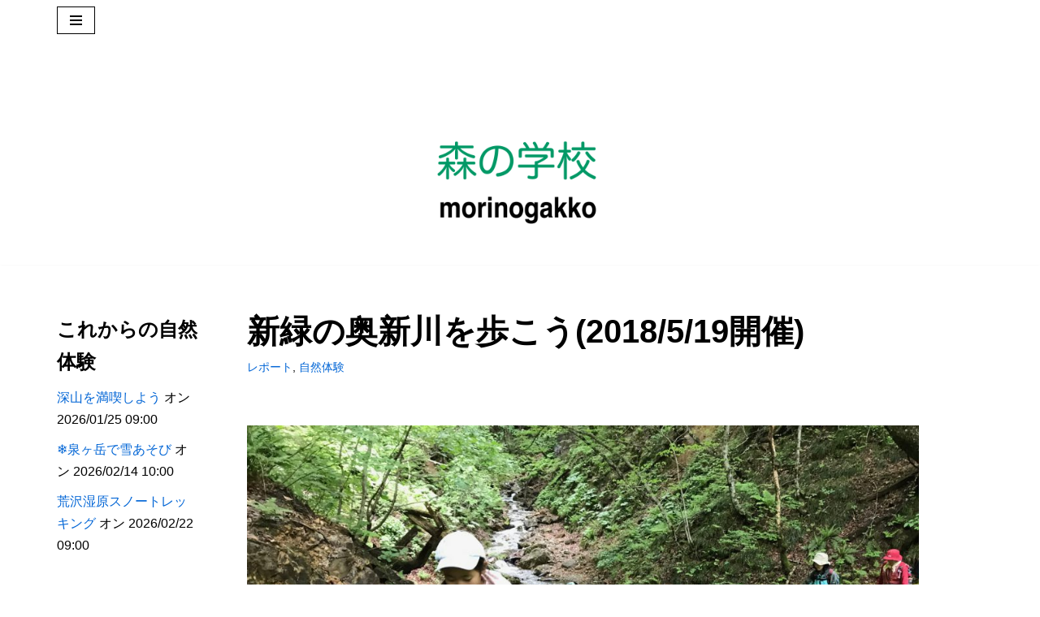

--- FILE ---
content_type: text/html; charset=UTF-8
request_url: https://morinogakko.net/20180519okunikkawa_report/
body_size: 104798
content:
<!DOCTYPE html>
<html dir="ltr" lang="ja" prefix="og: https://ogp.me/ns#">

<head>
	
	<meta charset="UTF-8">
	<meta name="viewport" content="width=device-width, initial-scale=1, minimum-scale=1">
	<link rel="profile" href="http://gmpg.org/xfn/11">
			<link rel="pingback" href="https://morinogakko.net/wp/xmlrpc.php">
		<title>新緑の奥新川を歩こう(2018/5/19開催) | 森の学校</title>
	<style>img:is([sizes="auto" i], [sizes^="auto," i]) { contain-intrinsic-size: 3000px 1500px }</style>
	
		<!-- All in One SEO 4.9.2 - aioseo.com -->
	<meta name="description" content="5/19(土)は奥新川に行きました。奥新川は仙台市にありながら山奥のまさに秘境と呼べるような場所です。そのため" />
	<meta name="robots" content="max-snippet:-1, max-image-preview:large, max-video-preview:-1" />
	<meta name="author" content="事務局"/>
	<link rel="canonical" href="https://morinogakko.net/20180519okunikkawa_report/" />
	<meta name="generator" content="All in One SEO (AIOSEO) 4.9.2" />
		<meta property="og:locale" content="ja_JP" />
		<meta property="og:site_name" content="森の学校 | 自然とともに" />
		<meta property="og:type" content="article" />
		<meta property="og:title" content="新緑の奥新川を歩こう(2018/5/19開催) | 森の学校" />
		<meta property="og:description" content="5/19(土)は奥新川に行きました。奥新川は仙台市にありながら山奥のまさに秘境と呼べるような場所です。そのため" />
		<meta property="og:url" content="https://morinogakko.net/20180519okunikkawa_report/" />
		<meta property="og:image" content="https://morinogakko.net/wp/wp-content/uploads/2014/05/panel.jpg" />
		<meta property="og:image:secure_url" content="https://morinogakko.net/wp/wp-content/uploads/2014/05/panel.jpg" />
		<meta property="og:image:width" content="800" />
		<meta property="og:image:height" content="800" />
		<meta property="article:published_time" content="2018-05-25T04:39:58+00:00" />
		<meta property="article:modified_time" content="2023-01-24T05:22:14+00:00" />
		<meta property="article:publisher" content="https://www.facebook.com/morinogakko/" />
		<meta name="twitter:card" content="summary" />
		<meta name="twitter:site" content="@morinogakkonet" />
		<meta name="twitter:title" content="新緑の奥新川を歩こう(2018/5/19開催) | 森の学校" />
		<meta name="twitter:description" content="5/19(土)は奥新川に行きました。奥新川は仙台市にありながら山奥のまさに秘境と呼べるような場所です。そのため" />
		<meta name="twitter:creator" content="@morinogakkonet" />
		<meta name="twitter:image" content="https://morinogakko.net/wp/wp-content/uploads/2014/05/panel.jpg" />
		<script type="application/ld+json" class="aioseo-schema">
			{"@context":"https:\/\/schema.org","@graph":[{"@type":"Article","@id":"https:\/\/morinogakko.net\/20180519okunikkawa_report\/#article","name":"\u65b0\u7dd1\u306e\u5965\u65b0\u5ddd\u3092\u6b69\u3053\u3046(2018\/5\/19\u958b\u50ac) | \u68ee\u306e\u5b66\u6821","headline":"\u65b0\u7dd1\u306e\u5965\u65b0\u5ddd\u3092\u6b69\u3053\u3046(2018\/5\/19\u958b\u50ac)","author":{"@id":"https:\/\/morinogakko.net\/author\/admin\/#author"},"publisher":{"@id":"https:\/\/morinogakko.net\/#organization"},"image":{"@type":"ImageObject","url":"https:\/\/morinogakko.net\/wp\/wp-content\/uploads\/2018\/05\/IMG_9239.jpg","width":1600,"height":1200},"datePublished":"2018-05-25T13:39:58+09:00","dateModified":"2023-01-24T14:22:14+09:00","inLanguage":"ja","mainEntityOfPage":{"@id":"https:\/\/morinogakko.net\/20180519okunikkawa_report\/#webpage"},"isPartOf":{"@id":"https:\/\/morinogakko.net\/20180519okunikkawa_report\/#webpage"},"articleSection":"\u30ec\u30dd\u30fc\u30c8, \u81ea\u7136\u4f53\u9a13"},{"@type":"BreadcrumbList","@id":"https:\/\/morinogakko.net\/20180519okunikkawa_report\/#breadcrumblist","itemListElement":[{"@type":"ListItem","@id":"https:\/\/morinogakko.net#listItem","position":1,"name":"\u30db\u30fc\u30e0","item":"https:\/\/morinogakko.net","nextItem":{"@type":"ListItem","@id":"https:\/\/morinogakko.net\/category\/activity\/#listItem","name":"\u81ea\u7136\u4f53\u9a13"}},{"@type":"ListItem","@id":"https:\/\/morinogakko.net\/category\/activity\/#listItem","position":2,"name":"\u81ea\u7136\u4f53\u9a13","item":"https:\/\/morinogakko.net\/category\/activity\/","nextItem":{"@type":"ListItem","@id":"https:\/\/morinogakko.net\/20180519okunikkawa_report\/#listItem","name":"\u65b0\u7dd1\u306e\u5965\u65b0\u5ddd\u3092\u6b69\u3053\u3046(2018\/5\/19\u958b\u50ac)"},"previousItem":{"@type":"ListItem","@id":"https:\/\/morinogakko.net#listItem","name":"\u30db\u30fc\u30e0"}},{"@type":"ListItem","@id":"https:\/\/morinogakko.net\/20180519okunikkawa_report\/#listItem","position":3,"name":"\u65b0\u7dd1\u306e\u5965\u65b0\u5ddd\u3092\u6b69\u3053\u3046(2018\/5\/19\u958b\u50ac)","previousItem":{"@type":"ListItem","@id":"https:\/\/morinogakko.net\/category\/activity\/#listItem","name":"\u81ea\u7136\u4f53\u9a13"}}]},{"@type":"Organization","@id":"https:\/\/morinogakko.net\/#organization","name":"NPO\u6cd5\u4eba \u68ee\u306e\u5b66\u6821","description":"\u81ea\u7136\u3068\u3068\u3082\u306b","url":"https:\/\/morinogakko.net\/","logo":{"@type":"ImageObject","url":"https:\/\/morinogakko.net\/wp\/wp-content\/uploads\/2017\/02\/cropped-morinogakko_logo.jpg","@id":"https:\/\/morinogakko.net\/20180519okunikkawa_report\/#organizationLogo","width":1200,"height":1200},"image":{"@id":"https:\/\/morinogakko.net\/20180519okunikkawa_report\/#organizationLogo"},"sameAs":["https:\/\/www.facebook.com\/morinogakko\/","https:\/\/twitter.com\/morinogakkonet\/","https:\/\/instagram.com\/morinogakko_sendai\/"]},{"@type":"Person","@id":"https:\/\/morinogakko.net\/author\/admin\/#author","url":"https:\/\/morinogakko.net\/author\/admin\/","name":"\u4e8b\u52d9\u5c40","image":{"@type":"ImageObject","@id":"https:\/\/morinogakko.net\/20180519okunikkawa_report\/#authorImage","url":"https:\/\/secure.gravatar.com\/avatar\/b01a743f0f2ec8e68a02429f4a7ac4ef6e309c5f919522e7aff909fb3be2e9b8?s=96&d=mm&r=g","width":96,"height":96,"caption":"\u4e8b\u52d9\u5c40"}},{"@type":"WebPage","@id":"https:\/\/morinogakko.net\/20180519okunikkawa_report\/#webpage","url":"https:\/\/morinogakko.net\/20180519okunikkawa_report\/","name":"\u65b0\u7dd1\u306e\u5965\u65b0\u5ddd\u3092\u6b69\u3053\u3046(2018\/5\/19\u958b\u50ac) | \u68ee\u306e\u5b66\u6821","description":"5\/19(\u571f)\u306f\u5965\u65b0\u5ddd\u306b\u884c\u304d\u307e\u3057\u305f\u3002\u5965\u65b0\u5ddd\u306f\u4ed9\u53f0\u5e02\u306b\u3042\u308a\u306a\u304c\u3089\u5c71\u5965\u306e\u307e\u3055\u306b\u79d8\u5883\u3068\u547c\u3079\u308b\u3088\u3046\u306a\u5834\u6240\u3067\u3059\u3002\u305d\u306e\u305f\u3081","inLanguage":"ja","isPartOf":{"@id":"https:\/\/morinogakko.net\/#website"},"breadcrumb":{"@id":"https:\/\/morinogakko.net\/20180519okunikkawa_report\/#breadcrumblist"},"author":{"@id":"https:\/\/morinogakko.net\/author\/admin\/#author"},"creator":{"@id":"https:\/\/morinogakko.net\/author\/admin\/#author"},"image":{"@type":"ImageObject","url":"https:\/\/morinogakko.net\/wp\/wp-content\/uploads\/2018\/05\/IMG_9239.jpg","@id":"https:\/\/morinogakko.net\/20180519okunikkawa_report\/#mainImage","width":1600,"height":1200},"primaryImageOfPage":{"@id":"https:\/\/morinogakko.net\/20180519okunikkawa_report\/#mainImage"},"datePublished":"2018-05-25T13:39:58+09:00","dateModified":"2023-01-24T14:22:14+09:00"},{"@type":"WebSite","@id":"https:\/\/morinogakko.net\/#website","url":"https:\/\/morinogakko.net\/","name":"\u68ee\u306e\u5b66\u6821","description":"\u81ea\u7136\u3068\u3068\u3082\u306b","inLanguage":"ja","publisher":{"@id":"https:\/\/morinogakko.net\/#organization"}}]}
		</script>
		<!-- All in One SEO -->

<link rel='dns-prefetch' href='//webfonts.sakura.ne.jp' />
<link rel='dns-prefetch' href='//secure.gravatar.com' />
<link rel='dns-prefetch' href='//stats.wp.com' />
<link rel='dns-prefetch' href='//v0.wordpress.com' />
<link rel="alternate" type="application/rss+xml" title="森の学校 &raquo; フィード" href="https://morinogakko.net/feed/" />
<link rel="alternate" type="application/rss+xml" title="森の学校 &raquo; コメントフィード" href="https://morinogakko.net/comments/feed/" />
<link rel="alternate" type="application/rss+xml" title="森の学校 &raquo; 新緑の奥新川を歩こう(2018/5/19開催) のコメントのフィード" href="https://morinogakko.net/20180519okunikkawa_report/feed/" />
<script>
window._wpemojiSettings = {"baseUrl":"https:\/\/s.w.org\/images\/core\/emoji\/16.0.1\/72x72\/","ext":".png","svgUrl":"https:\/\/s.w.org\/images\/core\/emoji\/16.0.1\/svg\/","svgExt":".svg","source":{"concatemoji":"https:\/\/morinogakko.net\/wp\/wp-includes\/js\/wp-emoji-release.min.js?ver=6.8.3"}};
/*! This file is auto-generated */
!function(s,n){var o,i,e;function c(e){try{var t={supportTests:e,timestamp:(new Date).valueOf()};sessionStorage.setItem(o,JSON.stringify(t))}catch(e){}}function p(e,t,n){e.clearRect(0,0,e.canvas.width,e.canvas.height),e.fillText(t,0,0);var t=new Uint32Array(e.getImageData(0,0,e.canvas.width,e.canvas.height).data),a=(e.clearRect(0,0,e.canvas.width,e.canvas.height),e.fillText(n,0,0),new Uint32Array(e.getImageData(0,0,e.canvas.width,e.canvas.height).data));return t.every(function(e,t){return e===a[t]})}function u(e,t){e.clearRect(0,0,e.canvas.width,e.canvas.height),e.fillText(t,0,0);for(var n=e.getImageData(16,16,1,1),a=0;a<n.data.length;a++)if(0!==n.data[a])return!1;return!0}function f(e,t,n,a){switch(t){case"flag":return n(e,"\ud83c\udff3\ufe0f\u200d\u26a7\ufe0f","\ud83c\udff3\ufe0f\u200b\u26a7\ufe0f")?!1:!n(e,"\ud83c\udde8\ud83c\uddf6","\ud83c\udde8\u200b\ud83c\uddf6")&&!n(e,"\ud83c\udff4\udb40\udc67\udb40\udc62\udb40\udc65\udb40\udc6e\udb40\udc67\udb40\udc7f","\ud83c\udff4\u200b\udb40\udc67\u200b\udb40\udc62\u200b\udb40\udc65\u200b\udb40\udc6e\u200b\udb40\udc67\u200b\udb40\udc7f");case"emoji":return!a(e,"\ud83e\udedf")}return!1}function g(e,t,n,a){var r="undefined"!=typeof WorkerGlobalScope&&self instanceof WorkerGlobalScope?new OffscreenCanvas(300,150):s.createElement("canvas"),o=r.getContext("2d",{willReadFrequently:!0}),i=(o.textBaseline="top",o.font="600 32px Arial",{});return e.forEach(function(e){i[e]=t(o,e,n,a)}),i}function t(e){var t=s.createElement("script");t.src=e,t.defer=!0,s.head.appendChild(t)}"undefined"!=typeof Promise&&(o="wpEmojiSettingsSupports",i=["flag","emoji"],n.supports={everything:!0,everythingExceptFlag:!0},e=new Promise(function(e){s.addEventListener("DOMContentLoaded",e,{once:!0})}),new Promise(function(t){var n=function(){try{var e=JSON.parse(sessionStorage.getItem(o));if("object"==typeof e&&"number"==typeof e.timestamp&&(new Date).valueOf()<e.timestamp+604800&&"object"==typeof e.supportTests)return e.supportTests}catch(e){}return null}();if(!n){if("undefined"!=typeof Worker&&"undefined"!=typeof OffscreenCanvas&&"undefined"!=typeof URL&&URL.createObjectURL&&"undefined"!=typeof Blob)try{var e="postMessage("+g.toString()+"("+[JSON.stringify(i),f.toString(),p.toString(),u.toString()].join(",")+"));",a=new Blob([e],{type:"text/javascript"}),r=new Worker(URL.createObjectURL(a),{name:"wpTestEmojiSupports"});return void(r.onmessage=function(e){c(n=e.data),r.terminate(),t(n)})}catch(e){}c(n=g(i,f,p,u))}t(n)}).then(function(e){for(var t in e)n.supports[t]=e[t],n.supports.everything=n.supports.everything&&n.supports[t],"flag"!==t&&(n.supports.everythingExceptFlag=n.supports.everythingExceptFlag&&n.supports[t]);n.supports.everythingExceptFlag=n.supports.everythingExceptFlag&&!n.supports.flag,n.DOMReady=!1,n.readyCallback=function(){n.DOMReady=!0}}).then(function(){return e}).then(function(){var e;n.supports.everything||(n.readyCallback(),(e=n.source||{}).concatemoji?t(e.concatemoji):e.wpemoji&&e.twemoji&&(t(e.twemoji),t(e.wpemoji)))}))}((window,document),window._wpemojiSettings);
</script>
<style id='wp-emoji-styles-inline-css'>

	img.wp-smiley, img.emoji {
		display: inline !important;
		border: none !important;
		box-shadow: none !important;
		height: 1em !important;
		width: 1em !important;
		margin: 0 0.07em !important;
		vertical-align: -0.1em !important;
		background: none !important;
		padding: 0 !important;
	}
</style>
<link rel='stylesheet' id='wp-block-library-css' href='https://morinogakko.net/wp/wp-includes/css/dist/block-library/style.min.css?ver=6.8.3' media='all' />
<style id='classic-theme-styles-inline-css'>
/*! This file is auto-generated */
.wp-block-button__link{color:#fff;background-color:#32373c;border-radius:9999px;box-shadow:none;text-decoration:none;padding:calc(.667em + 2px) calc(1.333em + 2px);font-size:1.125em}.wp-block-file__button{background:#32373c;color:#fff;text-decoration:none}
</style>
<link rel='stylesheet' id='aioseo/css/src/vue/standalone/blocks/table-of-contents/global.scss-css' href='https://morinogakko.net/wp/wp-content/plugins/all-in-one-seo-pack/dist/Lite/assets/css/table-of-contents/global.e90f6d47.css?ver=4.9.2' media='all' />
<link rel='stylesheet' id='wpzoom-social-icons-block-style-css' href='https://morinogakko.net/wp/wp-content/plugins/social-icons-widget-by-wpzoom/block/dist/style-wpzoom-social-icons.css?ver=4.5.3' media='all' />
<link rel='stylesheet' id='mediaelement-css' href='https://morinogakko.net/wp/wp-includes/js/mediaelement/mediaelementplayer-legacy.min.css?ver=4.2.17' media='all' />
<link rel='stylesheet' id='wp-mediaelement-css' href='https://morinogakko.net/wp/wp-includes/js/mediaelement/wp-mediaelement.min.css?ver=6.8.3' media='all' />
<style id='jetpack-sharing-buttons-style-inline-css'>
.jetpack-sharing-buttons__services-list{display:flex;flex-direction:row;flex-wrap:wrap;gap:0;list-style-type:none;margin:5px;padding:0}.jetpack-sharing-buttons__services-list.has-small-icon-size{font-size:12px}.jetpack-sharing-buttons__services-list.has-normal-icon-size{font-size:16px}.jetpack-sharing-buttons__services-list.has-large-icon-size{font-size:24px}.jetpack-sharing-buttons__services-list.has-huge-icon-size{font-size:36px}@media print{.jetpack-sharing-buttons__services-list{display:none!important}}.editor-styles-wrapper .wp-block-jetpack-sharing-buttons{gap:0;padding-inline-start:0}ul.jetpack-sharing-buttons__services-list.has-background{padding:1.25em 2.375em}
</style>
<link rel='stylesheet' id='dashicons-css' href='https://morinogakko.net/wp/wp-includes/css/dashicons.min.css?ver=6.8.3' media='all' />
<link rel='stylesheet' id='wpzoom-social-icons-academicons-css' href='https://morinogakko.net/wp/wp-content/plugins/social-icons-widget-by-wpzoom/assets/css/academicons.min.css?ver=1765152952' media='all' />
<link rel='stylesheet' id='wpzoom-social-icons-socicon-css' href='https://morinogakko.net/wp/wp-content/plugins/social-icons-widget-by-wpzoom/assets/css/wpzoom-socicon.css?ver=1765152952' media='all' />
<link rel='stylesheet' id='wpzoom-social-icons-font-awesome-5-css' href='https://morinogakko.net/wp/wp-content/plugins/social-icons-widget-by-wpzoom/assets/css/font-awesome-5.min.css?ver=1765152952' media='all' />
<link rel='stylesheet' id='wpzoom-social-icons-genericons-css' href='https://morinogakko.net/wp/wp-content/plugins/social-icons-widget-by-wpzoom/assets/css/genericons.css?ver=1765152952' media='all' />
<style id='global-styles-inline-css'>
:root{--wp--preset--aspect-ratio--square: 1;--wp--preset--aspect-ratio--4-3: 4/3;--wp--preset--aspect-ratio--3-4: 3/4;--wp--preset--aspect-ratio--3-2: 3/2;--wp--preset--aspect-ratio--2-3: 2/3;--wp--preset--aspect-ratio--16-9: 16/9;--wp--preset--aspect-ratio--9-16: 9/16;--wp--preset--color--black: #000000;--wp--preset--color--cyan-bluish-gray: #abb8c3;--wp--preset--color--white: #ffffff;--wp--preset--color--pale-pink: #f78da7;--wp--preset--color--vivid-red: #cf2e2e;--wp--preset--color--luminous-vivid-orange: #ff6900;--wp--preset--color--luminous-vivid-amber: #fcb900;--wp--preset--color--light-green-cyan: #7bdcb5;--wp--preset--color--vivid-green-cyan: #00d084;--wp--preset--color--pale-cyan-blue: #8ed1fc;--wp--preset--color--vivid-cyan-blue: #0693e3;--wp--preset--color--vivid-purple: #9b51e0;--wp--preset--color--neve-link-color: var(--nv-primary-accent);--wp--preset--color--neve-link-hover-color: var(--nv-secondary-accent);--wp--preset--color--nv-site-bg: var(--nv-site-bg);--wp--preset--color--nv-light-bg: var(--nv-light-bg);--wp--preset--color--nv-dark-bg: var(--nv-dark-bg);--wp--preset--color--neve-text-color: var(--nv-text-color);--wp--preset--color--nv-text-dark-bg: var(--nv-text-dark-bg);--wp--preset--color--nv-c-1: var(--nv-c-1);--wp--preset--color--nv-c-2: var(--nv-c-2);--wp--preset--gradient--vivid-cyan-blue-to-vivid-purple: linear-gradient(135deg,rgba(6,147,227,1) 0%,rgb(155,81,224) 100%);--wp--preset--gradient--light-green-cyan-to-vivid-green-cyan: linear-gradient(135deg,rgb(122,220,180) 0%,rgb(0,208,130) 100%);--wp--preset--gradient--luminous-vivid-amber-to-luminous-vivid-orange: linear-gradient(135deg,rgba(252,185,0,1) 0%,rgba(255,105,0,1) 100%);--wp--preset--gradient--luminous-vivid-orange-to-vivid-red: linear-gradient(135deg,rgba(255,105,0,1) 0%,rgb(207,46,46) 100%);--wp--preset--gradient--very-light-gray-to-cyan-bluish-gray: linear-gradient(135deg,rgb(238,238,238) 0%,rgb(169,184,195) 100%);--wp--preset--gradient--cool-to-warm-spectrum: linear-gradient(135deg,rgb(74,234,220) 0%,rgb(151,120,209) 20%,rgb(207,42,186) 40%,rgb(238,44,130) 60%,rgb(251,105,98) 80%,rgb(254,248,76) 100%);--wp--preset--gradient--blush-light-purple: linear-gradient(135deg,rgb(255,206,236) 0%,rgb(152,150,240) 100%);--wp--preset--gradient--blush-bordeaux: linear-gradient(135deg,rgb(254,205,165) 0%,rgb(254,45,45) 50%,rgb(107,0,62) 100%);--wp--preset--gradient--luminous-dusk: linear-gradient(135deg,rgb(255,203,112) 0%,rgb(199,81,192) 50%,rgb(65,88,208) 100%);--wp--preset--gradient--pale-ocean: linear-gradient(135deg,rgb(255,245,203) 0%,rgb(182,227,212) 50%,rgb(51,167,181) 100%);--wp--preset--gradient--electric-grass: linear-gradient(135deg,rgb(202,248,128) 0%,rgb(113,206,126) 100%);--wp--preset--gradient--midnight: linear-gradient(135deg,rgb(2,3,129) 0%,rgb(40,116,252) 100%);--wp--preset--font-size--small: 13px;--wp--preset--font-size--medium: 20px;--wp--preset--font-size--large: 36px;--wp--preset--font-size--x-large: 42px;--wp--preset--spacing--20: 0.44rem;--wp--preset--spacing--30: 0.67rem;--wp--preset--spacing--40: 1rem;--wp--preset--spacing--50: 1.5rem;--wp--preset--spacing--60: 2.25rem;--wp--preset--spacing--70: 3.38rem;--wp--preset--spacing--80: 5.06rem;--wp--preset--shadow--natural: 6px 6px 9px rgba(0, 0, 0, 0.2);--wp--preset--shadow--deep: 12px 12px 50px rgba(0, 0, 0, 0.4);--wp--preset--shadow--sharp: 6px 6px 0px rgba(0, 0, 0, 0.2);--wp--preset--shadow--outlined: 6px 6px 0px -3px rgba(255, 255, 255, 1), 6px 6px rgba(0, 0, 0, 1);--wp--preset--shadow--crisp: 6px 6px 0px rgba(0, 0, 0, 1);}:where(.is-layout-flex){gap: 0.5em;}:where(.is-layout-grid){gap: 0.5em;}body .is-layout-flex{display: flex;}.is-layout-flex{flex-wrap: wrap;align-items: center;}.is-layout-flex > :is(*, div){margin: 0;}body .is-layout-grid{display: grid;}.is-layout-grid > :is(*, div){margin: 0;}:where(.wp-block-columns.is-layout-flex){gap: 2em;}:where(.wp-block-columns.is-layout-grid){gap: 2em;}:where(.wp-block-post-template.is-layout-flex){gap: 1.25em;}:where(.wp-block-post-template.is-layout-grid){gap: 1.25em;}.has-black-color{color: var(--wp--preset--color--black) !important;}.has-cyan-bluish-gray-color{color: var(--wp--preset--color--cyan-bluish-gray) !important;}.has-white-color{color: var(--wp--preset--color--white) !important;}.has-pale-pink-color{color: var(--wp--preset--color--pale-pink) !important;}.has-vivid-red-color{color: var(--wp--preset--color--vivid-red) !important;}.has-luminous-vivid-orange-color{color: var(--wp--preset--color--luminous-vivid-orange) !important;}.has-luminous-vivid-amber-color{color: var(--wp--preset--color--luminous-vivid-amber) !important;}.has-light-green-cyan-color{color: var(--wp--preset--color--light-green-cyan) !important;}.has-vivid-green-cyan-color{color: var(--wp--preset--color--vivid-green-cyan) !important;}.has-pale-cyan-blue-color{color: var(--wp--preset--color--pale-cyan-blue) !important;}.has-vivid-cyan-blue-color{color: var(--wp--preset--color--vivid-cyan-blue) !important;}.has-vivid-purple-color{color: var(--wp--preset--color--vivid-purple) !important;}.has-neve-link-color-color{color: var(--wp--preset--color--neve-link-color) !important;}.has-neve-link-hover-color-color{color: var(--wp--preset--color--neve-link-hover-color) !important;}.has-nv-site-bg-color{color: var(--wp--preset--color--nv-site-bg) !important;}.has-nv-light-bg-color{color: var(--wp--preset--color--nv-light-bg) !important;}.has-nv-dark-bg-color{color: var(--wp--preset--color--nv-dark-bg) !important;}.has-neve-text-color-color{color: var(--wp--preset--color--neve-text-color) !important;}.has-nv-text-dark-bg-color{color: var(--wp--preset--color--nv-text-dark-bg) !important;}.has-nv-c-1-color{color: var(--wp--preset--color--nv-c-1) !important;}.has-nv-c-2-color{color: var(--wp--preset--color--nv-c-2) !important;}.has-black-background-color{background-color: var(--wp--preset--color--black) !important;}.has-cyan-bluish-gray-background-color{background-color: var(--wp--preset--color--cyan-bluish-gray) !important;}.has-white-background-color{background-color: var(--wp--preset--color--white) !important;}.has-pale-pink-background-color{background-color: var(--wp--preset--color--pale-pink) !important;}.has-vivid-red-background-color{background-color: var(--wp--preset--color--vivid-red) !important;}.has-luminous-vivid-orange-background-color{background-color: var(--wp--preset--color--luminous-vivid-orange) !important;}.has-luminous-vivid-amber-background-color{background-color: var(--wp--preset--color--luminous-vivid-amber) !important;}.has-light-green-cyan-background-color{background-color: var(--wp--preset--color--light-green-cyan) !important;}.has-vivid-green-cyan-background-color{background-color: var(--wp--preset--color--vivid-green-cyan) !important;}.has-pale-cyan-blue-background-color{background-color: var(--wp--preset--color--pale-cyan-blue) !important;}.has-vivid-cyan-blue-background-color{background-color: var(--wp--preset--color--vivid-cyan-blue) !important;}.has-vivid-purple-background-color{background-color: var(--wp--preset--color--vivid-purple) !important;}.has-neve-link-color-background-color{background-color: var(--wp--preset--color--neve-link-color) !important;}.has-neve-link-hover-color-background-color{background-color: var(--wp--preset--color--neve-link-hover-color) !important;}.has-nv-site-bg-background-color{background-color: var(--wp--preset--color--nv-site-bg) !important;}.has-nv-light-bg-background-color{background-color: var(--wp--preset--color--nv-light-bg) !important;}.has-nv-dark-bg-background-color{background-color: var(--wp--preset--color--nv-dark-bg) !important;}.has-neve-text-color-background-color{background-color: var(--wp--preset--color--neve-text-color) !important;}.has-nv-text-dark-bg-background-color{background-color: var(--wp--preset--color--nv-text-dark-bg) !important;}.has-nv-c-1-background-color{background-color: var(--wp--preset--color--nv-c-1) !important;}.has-nv-c-2-background-color{background-color: var(--wp--preset--color--nv-c-2) !important;}.has-black-border-color{border-color: var(--wp--preset--color--black) !important;}.has-cyan-bluish-gray-border-color{border-color: var(--wp--preset--color--cyan-bluish-gray) !important;}.has-white-border-color{border-color: var(--wp--preset--color--white) !important;}.has-pale-pink-border-color{border-color: var(--wp--preset--color--pale-pink) !important;}.has-vivid-red-border-color{border-color: var(--wp--preset--color--vivid-red) !important;}.has-luminous-vivid-orange-border-color{border-color: var(--wp--preset--color--luminous-vivid-orange) !important;}.has-luminous-vivid-amber-border-color{border-color: var(--wp--preset--color--luminous-vivid-amber) !important;}.has-light-green-cyan-border-color{border-color: var(--wp--preset--color--light-green-cyan) !important;}.has-vivid-green-cyan-border-color{border-color: var(--wp--preset--color--vivid-green-cyan) !important;}.has-pale-cyan-blue-border-color{border-color: var(--wp--preset--color--pale-cyan-blue) !important;}.has-vivid-cyan-blue-border-color{border-color: var(--wp--preset--color--vivid-cyan-blue) !important;}.has-vivid-purple-border-color{border-color: var(--wp--preset--color--vivid-purple) !important;}.has-neve-link-color-border-color{border-color: var(--wp--preset--color--neve-link-color) !important;}.has-neve-link-hover-color-border-color{border-color: var(--wp--preset--color--neve-link-hover-color) !important;}.has-nv-site-bg-border-color{border-color: var(--wp--preset--color--nv-site-bg) !important;}.has-nv-light-bg-border-color{border-color: var(--wp--preset--color--nv-light-bg) !important;}.has-nv-dark-bg-border-color{border-color: var(--wp--preset--color--nv-dark-bg) !important;}.has-neve-text-color-border-color{border-color: var(--wp--preset--color--neve-text-color) !important;}.has-nv-text-dark-bg-border-color{border-color: var(--wp--preset--color--nv-text-dark-bg) !important;}.has-nv-c-1-border-color{border-color: var(--wp--preset--color--nv-c-1) !important;}.has-nv-c-2-border-color{border-color: var(--wp--preset--color--nv-c-2) !important;}.has-vivid-cyan-blue-to-vivid-purple-gradient-background{background: var(--wp--preset--gradient--vivid-cyan-blue-to-vivid-purple) !important;}.has-light-green-cyan-to-vivid-green-cyan-gradient-background{background: var(--wp--preset--gradient--light-green-cyan-to-vivid-green-cyan) !important;}.has-luminous-vivid-amber-to-luminous-vivid-orange-gradient-background{background: var(--wp--preset--gradient--luminous-vivid-amber-to-luminous-vivid-orange) !important;}.has-luminous-vivid-orange-to-vivid-red-gradient-background{background: var(--wp--preset--gradient--luminous-vivid-orange-to-vivid-red) !important;}.has-very-light-gray-to-cyan-bluish-gray-gradient-background{background: var(--wp--preset--gradient--very-light-gray-to-cyan-bluish-gray) !important;}.has-cool-to-warm-spectrum-gradient-background{background: var(--wp--preset--gradient--cool-to-warm-spectrum) !important;}.has-blush-light-purple-gradient-background{background: var(--wp--preset--gradient--blush-light-purple) !important;}.has-blush-bordeaux-gradient-background{background: var(--wp--preset--gradient--blush-bordeaux) !important;}.has-luminous-dusk-gradient-background{background: var(--wp--preset--gradient--luminous-dusk) !important;}.has-pale-ocean-gradient-background{background: var(--wp--preset--gradient--pale-ocean) !important;}.has-electric-grass-gradient-background{background: var(--wp--preset--gradient--electric-grass) !important;}.has-midnight-gradient-background{background: var(--wp--preset--gradient--midnight) !important;}.has-small-font-size{font-size: var(--wp--preset--font-size--small) !important;}.has-medium-font-size{font-size: var(--wp--preset--font-size--medium) !important;}.has-large-font-size{font-size: var(--wp--preset--font-size--large) !important;}.has-x-large-font-size{font-size: var(--wp--preset--font-size--x-large) !important;}
:where(.wp-block-post-template.is-layout-flex){gap: 1.25em;}:where(.wp-block-post-template.is-layout-grid){gap: 1.25em;}
:where(.wp-block-columns.is-layout-flex){gap: 2em;}:where(.wp-block-columns.is-layout-grid){gap: 2em;}
:root :where(.wp-block-pullquote){font-size: 1.5em;line-height: 1.6;}
</style>
<link rel='stylesheet' id='contact-form-7-css' href='https://morinogakko.net/wp/wp-content/plugins/contact-form-7/includes/css/styles.css?ver=6.1.4' media='all' />
<link rel='stylesheet' id='whats-new-style-css' href='https://morinogakko.net/wp/wp-content/plugins/whats-new-genarator/whats-new.css?ver=2.0.2' media='all' />
<link rel='stylesheet' id='neve-style-css' href='https://morinogakko.net/wp/wp-content/themes/neve/style-main-new.min.css?ver=4.2.2' media='all' />
<style id='neve-style-inline-css'>
.is-menu-sidebar .header-menu-sidebar { visibility: visible; }.is-menu-sidebar.menu_sidebar_slide_left .header-menu-sidebar { transform: translate3d(0, 0, 0); left: 0; }.is-menu-sidebar.menu_sidebar_slide_right .header-menu-sidebar { transform: translate3d(0, 0, 0); right: 0; }.is-menu-sidebar.menu_sidebar_pull_right .header-menu-sidebar, .is-menu-sidebar.menu_sidebar_pull_left .header-menu-sidebar { transform: translateX(0); }.is-menu-sidebar.menu_sidebar_dropdown .header-menu-sidebar { height: auto; }.is-menu-sidebar.menu_sidebar_dropdown .header-menu-sidebar-inner { max-height: 400px; padding: 20px 0; }.is-menu-sidebar.menu_sidebar_full_canvas .header-menu-sidebar { opacity: 1; }.header-menu-sidebar .menu-item-nav-search:not(.floating) { pointer-events: none; }.header-menu-sidebar .menu-item-nav-search .is-menu-sidebar { pointer-events: unset; }@media screen and (max-width: 960px) { .builder-item.cr .item--inner { --textalign: center; --justify: center; } }
.nv-meta-list li.meta:not(:last-child):after { content:"/" }.nv-meta-list .no-mobile{
			display:none;
		}.nv-meta-list li.last::after{
			content: ""!important;
		}@media (min-width: 769px) {
			.nv-meta-list .no-mobile {
				display: inline-block;
			}
			.nv-meta-list li.last:not(:last-child)::after {
		 		content: "/" !important;
			}
		}
 :root{ --container: 748px;--postwidth:100%; --primarybtnbg: var(--nv-primary-accent); --primarybtnhoverbg: var(--nv-primary-accent); --primarybtncolor: #ffffff; --secondarybtncolor: var(--nv-primary-accent); --primarybtnhovercolor: #ffffff; --secondarybtnhovercolor: var(--nv-primary-accent);--primarybtnborderradius:3px;--secondarybtnborderradius:3px;--secondarybtnborderwidth:3px;--btnpadding:13px 15px;--primarybtnpadding:13px 15px;--secondarybtnpadding:calc(13px - 3px) calc(15px - 3px); --bodyfontfamily: Arial,Helvetica,sans-serif; --bodyfontsize: 15px; --bodylineheight: 1.6; --bodyletterspacing: 0px; --bodyfontweight: 400; --h1fontsize: 36px; --h1fontweight: 700; --h1lineheight: 1.2; --h1letterspacing: 0px; --h1texttransform: none; --h2fontsize: 28px; --h2fontweight: 700; --h2lineheight: 1.3; --h2letterspacing: 0px; --h2texttransform: none; --h3fontsize: 24px; --h3fontweight: 700; --h3lineheight: 1.4; --h3letterspacing: 0px; --h3texttransform: none; --h4fontsize: 20px; --h4fontweight: 700; --h4lineheight: 1.6; --h4letterspacing: 0px; --h4texttransform: none; --h5fontsize: 16px; --h5fontweight: 700; --h5lineheight: 1.6; --h5letterspacing: 0px; --h5texttransform: none; --h6fontsize: 14px; --h6fontweight: 700; --h6lineheight: 1.6; --h6letterspacing: 0px; --h6texttransform: none;--formfieldborderwidth:2px;--formfieldborderradius:3px; --formfieldbgcolor: var(--nv-site-bg); --formfieldbordercolor: #dddddd; --formfieldcolor: var(--nv-text-color);--formfieldpadding:10px 12px; } .nv-index-posts{ --borderradius:0px; } .has-neve-button-color-color{ color: var(--nv-primary-accent)!important; } .has-neve-button-color-background-color{ background-color: var(--nv-primary-accent)!important; } .alignfull > [class*="__inner-container"], .alignwide > [class*="__inner-container"]{ max-width:718px;margin:auto } .nv-meta-list{ --avatarsize: 20px; } .single .nv-meta-list{ --avatarsize: 20px; } .nv-post-cover{ --height: 250px;--padding:40px 15px;--justify: flex-start; --textalign: left; --valign: center; } .nv-post-cover .nv-title-meta-wrap, .nv-page-title-wrap, .entry-header{ --textalign: left; } .nv-is-boxed.nv-title-meta-wrap{ --padding:40px 15px; --bgcolor: var(--nv-dark-bg); } .nv-overlay{ --opacity: 50; --blendmode: normal; } .nv-is-boxed.nv-comments-wrap{ --padding:20px; } .nv-is-boxed.comment-respond{ --padding:20px; } .single:not(.single-product), .page{ --c-vspace:0 0 0 0;; } .scroll-to-top{ --color: var(--nv-text-dark-bg);--padding:8px 10px; --borderradius: 3px; --bgcolor: var(--nv-primary-accent); --hovercolor: var(--nv-text-dark-bg); --hoverbgcolor: var(--nv-primary-accent);--size:16px; } .global-styled{ --bgcolor: var(--nv-site-bg); } .header-top{ --rowbcolor: var(--nv-light-bg); --color: var(--nv-text-color); --bgcolor: var(--nv-site-bg); } .header-main{ --rowbcolor: var(--nv-light-bg); --color: var(--nv-text-color); } .header-bottom{ --rowbcolor: var(--nv-light-bg); --color: var(--nv-text-color); --bgcolor: var(--nv-site-bg); } .header-menu-sidebar-bg{ --justify: flex-start; --textalign: left;--flexg: 1;--wrapdropdownwidth: auto; --color: var(--nv-text-color); --bgcolor: var(--nv-site-bg); } .header-menu-sidebar{ width: 360px; } .builder-item--logo{ --maxwidth: 120px; --fs: 24px;--padding:10px 0;--margin:0; --textalign: center;--justify: center; } .builder-item--nav-icon,.header-menu-sidebar .close-sidebar-panel .navbar-toggle{ --borderradius:0; } .builder-item--nav-icon{ --label-margin:0 5px 0 0;;--padding:10px 15px;--margin:0; } .builder-item--primary-menu{ --hovercolor: var(--nv-secondary-accent); --hovertextcolor: var(--nv-text-color); --activecolor: var(--nv-primary-accent); --spacing: 20px; --height: 25px;--padding:0;--margin:0; --fontsize: 1em; --lineheight: 1.6; --letterspacing: 0px; --fontweight: 500; --texttransform: none; --iconsize: 1em; } .hfg-is-group.has-primary-menu .inherit-ff{ --inheritedfw: 500; } .footer-top-inner .row{ grid-template-columns:1fr 1fr; --valign: flex-start; } .footer-top{ --rowbcolor: var(--nv-light-bg); --color: #aaaaaa; --bgcolor: var(--nv-dark-bg); } .footer-main-inner .row{ grid-template-columns:1fr 1fr; --valign: flex-start; } .footer-main{ --rowbcolor: var(--nv-light-bg); --color: var(--nv-text-color); --bgcolor: var(--nv-site-bg); } .footer-bottom-inner .row{ grid-template-columns:1fr; --valign: flex-start; } .footer-bottom{ --rowbcolor: var(--nv-light-bg); --color: var(--nv-text-dark-bg); --bgcolor: rgba(8, 8, 8, 0); } .builder-item--footer-one-widgets{ --padding:0;--margin:0; --textalign: left;--justify: flex-start; } .builder-item--footer-two-widgets{ --padding:0;--margin:0; --textalign: left;--justify: flex-start; } @media(min-width: 576px){ :root{ --container: 992px;--postwidth:50%;--btnpadding:13px 15px;--primarybtnpadding:13px 15px;--secondarybtnpadding:calc(13px - 3px) calc(15px - 3px); --bodyfontsize: 16px; --bodylineheight: 1.6; --bodyletterspacing: 0px; --h1fontsize: 38px; --h1lineheight: 1.2; --h1letterspacing: 0px; --h2fontsize: 30px; --h2lineheight: 1.2; --h2letterspacing: 0px; --h3fontsize: 26px; --h3lineheight: 1.4; --h3letterspacing: 0px; --h4fontsize: 22px; --h4lineheight: 1.5; --h4letterspacing: 0px; --h5fontsize: 18px; --h5lineheight: 1.6; --h5letterspacing: 0px; --h6fontsize: 14px; --h6lineheight: 1.6; --h6letterspacing: 0px; } .nv-meta-list{ --avatarsize: 20px; } .single .nv-meta-list{ --avatarsize: 20px; } .nv-post-cover{ --height: 320px;--padding:60px 30px;--justify: flex-start; --textalign: left; --valign: center; } .nv-post-cover .nv-title-meta-wrap, .nv-page-title-wrap, .entry-header{ --textalign: left; } .nv-is-boxed.nv-title-meta-wrap{ --padding:60px 30px; } .nv-is-boxed.nv-comments-wrap{ --padding:30px; } .nv-is-boxed.comment-respond{ --padding:30px; } .single:not(.single-product), .page{ --c-vspace:0 0 0 0;; } .scroll-to-top{ --padding:8px 10px;--size:16px; } .header-menu-sidebar-bg{ --justify: flex-start; --textalign: left;--flexg: 1;--wrapdropdownwidth: auto; } .header-menu-sidebar{ width: 360px; } .builder-item--logo{ --maxwidth: 120px; --fs: 24px;--padding:10px 0;--margin:0; --textalign: center;--justify: center; } .builder-item--nav-icon{ --label-margin:0 5px 0 0;;--padding:10px 15px;--margin:0; } .builder-item--primary-menu{ --spacing: 20px; --height: 25px;--padding:0;--margin:0; --fontsize: 1em; --lineheight: 1.6; --letterspacing: 0px; --iconsize: 1em; } .builder-item--footer-one-widgets{ --padding:0;--margin:0; --textalign: left;--justify: flex-start; } .builder-item--footer-two-widgets{ --padding:0;--margin:0; --textalign: left;--justify: flex-start; } }@media(min-width: 960px){ :root{ --container: 1170px;--postwidth:50%;--btnpadding:13px 15px;--primarybtnpadding:13px 15px;--secondarybtnpadding:calc(13px - 3px) calc(15px - 3px); --bodyfontsize: 16px; --bodylineheight: 1.7; --bodyletterspacing: 0px; --h1fontsize: 40px; --h1lineheight: 1.1; --h1letterspacing: 0px; --h2fontsize: 32px; --h2lineheight: 1.2; --h2letterspacing: 0px; --h3fontsize: 28px; --h3lineheight: 1.4; --h3letterspacing: 0px; --h4fontsize: 24px; --h4lineheight: 1.5; --h4letterspacing: 0px; --h5fontsize: 20px; --h5lineheight: 1.6; --h5letterspacing: 0px; --h6fontsize: 16px; --h6lineheight: 1.6; --h6letterspacing: 0px; } #content .container .col, #content .container-fluid .col{ max-width: 80%; } .alignfull > [class*="__inner-container"], .alignwide > [class*="__inner-container"]{ max-width:906px } .container-fluid .alignfull > [class*="__inner-container"], .container-fluid .alignwide > [class*="__inner-container"]{ max-width:calc(80% + 15px) } .nv-sidebar-wrap, .nv-sidebar-wrap.shop-sidebar{ max-width: 20%; } .nv-meta-list{ --avatarsize: 20px; } .single .nv-meta-list{ --avatarsize: 20px; } .nv-post-cover{ --height: 400px;--padding:60px 40px;--justify: flex-start; --textalign: left; --valign: center; } .nv-post-cover .nv-title-meta-wrap, .nv-page-title-wrap, .entry-header{ --textalign: left; } .nv-is-boxed.nv-title-meta-wrap{ --padding:60px 40px; } .nv-is-boxed.nv-comments-wrap{ --padding:40px; } .nv-is-boxed.comment-respond{ --padding:40px; } .single:not(.single-product), .page{ --c-vspace:0 0 0 0;; } .scroll-to-top{ --padding:8px 10px;--size:16px; } .header-menu-sidebar-bg{ --justify: flex-start; --textalign: left;--flexg: 1;--wrapdropdownwidth: auto; } .header-menu-sidebar{ width: 360px; } .builder-item--logo{ --maxwidth: 240px; --fs: 24px;--padding:10px 0;--margin:0; --textalign: center;--justify: center; } .builder-item--nav-icon{ --label-margin:0 5px 0 0;;--padding:10px 15px;--margin:0; } .builder-item--primary-menu{ --spacing: 20px; --height: 25px;--padding:0;--margin:0; --fontsize: 1em; --lineheight: 1.6; --letterspacing: 0px; --iconsize: 1em; } .builder-item--footer-one-widgets{ --padding:0;--margin:0; --textalign: left;--justify: flex-start; } .builder-item--footer-two-widgets{ --padding:0;--margin:0; --textalign: left;--justify: flex-start; } }.scroll-to-top {right: 20px; border: none; position: fixed; bottom: 30px; display: none; opacity: 0; visibility: hidden; transition: opacity 0.3s ease-in-out, visibility 0.3s ease-in-out; align-items: center; justify-content: center; z-index: 999; } @supports (-webkit-overflow-scrolling: touch) { .scroll-to-top { bottom: 74px; } } .scroll-to-top.image { background-position: center; } .scroll-to-top .scroll-to-top-image { width: 100%; height: 100%; } .scroll-to-top .scroll-to-top-label { margin: 0; padding: 5px; } .scroll-to-top:hover { text-decoration: none; } .scroll-to-top.scroll-to-top-left {left: 20px; right: unset;} .scroll-to-top.scroll-show-mobile { display: flex; } @media (min-width: 960px) { .scroll-to-top { display: flex; } }.scroll-to-top { color: var(--color); padding: var(--padding); border-radius: var(--borderradius); background: var(--bgcolor); } .scroll-to-top:hover, .scroll-to-top:focus { color: var(--hovercolor); background: var(--hoverbgcolor); } .scroll-to-top-icon, .scroll-to-top.image .scroll-to-top-image { width: var(--size); height: var(--size); } .scroll-to-top-image { background-image: var(--bgimage); background-size: cover; }:root{--nv-primary-accent:#0366d6;--nv-secondary-accent:#0e509a;--nv-site-bg:#ffffff;--nv-light-bg:#f4f5f7;--nv-dark-bg:#000000;--nv-text-color:#000000;--nv-text-dark-bg:#ffffff;--nv-c-1:#77b978;--nv-c-2:#f37262;--nv-fallback-ff:Arial, Helvetica, sans-serif;}
</style>
<link rel='stylesheet' id='wpzoom-social-icons-font-awesome-3-css' href='https://morinogakko.net/wp/wp-content/plugins/social-icons-widget-by-wpzoom/assets/css/font-awesome-3.min.css?ver=1765152952' media='all' />
<link rel='stylesheet' id='wpzoom-social-icons-styles-css' href='https://morinogakko.net/wp/wp-content/plugins/social-icons-widget-by-wpzoom/assets/css/wpzoom-social-icons-styles.css?ver=1765152952' media='all' />
<link rel='preload' as='font'  id='wpzoom-social-icons-font-academicons-woff2-css' href='https://morinogakko.net/wp/wp-content/plugins/social-icons-widget-by-wpzoom/assets/font/academicons.woff2?v=1.9.2' type='font/woff2' crossorigin />
<link rel='preload' as='font'  id='wpzoom-social-icons-font-fontawesome-3-woff2-css' href='https://morinogakko.net/wp/wp-content/plugins/social-icons-widget-by-wpzoom/assets/font/fontawesome-webfont.woff2?v=4.7.0' type='font/woff2' crossorigin />
<link rel='preload' as='font'  id='wpzoom-social-icons-font-fontawesome-5-brands-woff2-css' href='https://morinogakko.net/wp/wp-content/plugins/social-icons-widget-by-wpzoom/assets/font/fa-brands-400.woff2' type='font/woff2' crossorigin />
<link rel='preload' as='font'  id='wpzoom-social-icons-font-fontawesome-5-regular-woff2-css' href='https://morinogakko.net/wp/wp-content/plugins/social-icons-widget-by-wpzoom/assets/font/fa-regular-400.woff2' type='font/woff2' crossorigin />
<link rel='preload' as='font'  id='wpzoom-social-icons-font-fontawesome-5-solid-woff2-css' href='https://morinogakko.net/wp/wp-content/plugins/social-icons-widget-by-wpzoom/assets/font/fa-solid-900.woff2' type='font/woff2' crossorigin />
<link rel='preload' as='font'  id='wpzoom-social-icons-font-genericons-woff-css' href='https://morinogakko.net/wp/wp-content/plugins/social-icons-widget-by-wpzoom/assets/font/Genericons.woff' type='font/woff' crossorigin />
<link rel='preload' as='font'  id='wpzoom-social-icons-font-socicon-woff2-css' href='https://morinogakko.net/wp/wp-content/plugins/social-icons-widget-by-wpzoom/assets/font/socicon.woff2?v=4.5.3' type='font/woff2' crossorigin />
<link rel='stylesheet' id='sharedaddy-css' href='https://morinogakko.net/wp/wp-content/plugins/jetpack/modules/sharedaddy/sharing.css?ver=15.4' media='all' />
<link rel='stylesheet' id='social-logos-css' href='https://morinogakko.net/wp/wp-content/plugins/jetpack/_inc/social-logos/social-logos.min.css?ver=15.4' media='all' />
<script src="https://morinogakko.net/wp/wp-includes/js/jquery/jquery.min.js?ver=3.7.1" id="jquery-core-js"></script>
<script src="https://morinogakko.net/wp/wp-includes/js/jquery/jquery-migrate.min.js?ver=3.4.1" id="jquery-migrate-js"></script>
<script src="//webfonts.sakura.ne.jp/js/sakurav3.js?fadein=0&amp;ver=3.1.4" id="typesquare_std-js"></script>
<link rel="https://api.w.org/" href="https://morinogakko.net/wp-json/" /><link rel="alternate" title="JSON" type="application/json" href="https://morinogakko.net/wp-json/wp/v2/posts/6245" /><link rel="EditURI" type="application/rsd+xml" title="RSD" href="https://morinogakko.net/wp/xmlrpc.php?rsd" />
<meta name="generator" content="WordPress 6.8.3" />
<link rel='shortlink' href='https://wp.me/p4B0aX-1CJ' />
<link rel="alternate" title="oEmbed (JSON)" type="application/json+oembed" href="https://morinogakko.net/wp-json/oembed/1.0/embed?url=https%3A%2F%2Fmorinogakko.net%2F20180519okunikkawa_report%2F" />
<link rel="alternate" title="oEmbed (XML)" type="text/xml+oembed" href="https://morinogakko.net/wp-json/oembed/1.0/embed?url=https%3A%2F%2Fmorinogakko.net%2F20180519okunikkawa_report%2F&#038;format=xml" />
	<style>img#wpstats{display:none}</style>
		<link rel="icon" href="https://morinogakko.net/wp/wp-content/uploads/2015/04/cropped-cropped-cropped-morifb150-2-32x32.jpg" sizes="32x32" />
<link rel="icon" href="https://morinogakko.net/wp/wp-content/uploads/2015/04/cropped-cropped-cropped-morifb150-2-192x192.jpg" sizes="192x192" />
<link rel="apple-touch-icon" href="https://morinogakko.net/wp/wp-content/uploads/2015/04/cropped-cropped-cropped-morifb150-2-180x180.jpg" />
<meta name="msapplication-TileImage" content="https://morinogakko.net/wp/wp-content/uploads/2015/04/cropped-cropped-cropped-morifb150-2-270x270.jpg" />

	</head>

<body  class="wp-singular post-template-default single single-post postid-6245 single-format-standard wp-custom-logo wp-theme-neve dpt  nv-blog-grid nv-sidebar-left menu_sidebar_slide_left" id="neve_body"  >
<div class="wrapper">
	
	<header class="header"  >
		<a class="neve-skip-link show-on-focus" href="#content" >
			コンテンツへスキップ		</a>
		<div id="header-grid"  class="hfg_header site-header">
	<div class="header--row header-top hide-on-mobile hide-on-tablet layout-full-contained header--row"
	data-row-id="top" data-show-on="desktop">

	<div
		class="header--row-inner header-top-inner">
		<div class="container">
			<div
				class="row row--wrapper"
				data-section="hfg_header_layout_top" >
				<div class="hfg-slot left"><div class="builder-item desktop-left"><div class="item--inner builder-item--nav-icon"
		data-section="header_menu_icon"
		data-item-id="nav-icon">
	<div class="menu-mobile-toggle item-button navbar-toggle-wrapper">
	<button type="button" class=" navbar-toggle"
			value="ナビゲーションメニュー"
					aria-label="ナビゲーションメニュー "
			aria-expanded="false" onclick="if('undefined' !== typeof toggleAriaClick ) { toggleAriaClick() }">
					<span class="bars">
				<span class="icon-bar"></span>
				<span class="icon-bar"></span>
				<span class="icon-bar"></span>
			</span>
					<span class="screen-reader-text">ナビゲーションメニュー</span>
	</button>
</div> <!--.navbar-toggle-wrapper-->


	</div>

</div></div><div class="hfg-slot right"></div>							</div>
		</div>
	</div>
</div>


<nav class="header--row header-main hide-on-mobile hide-on-tablet layout-full-contained nv-navbar has-center header--row"
	data-row-id="main" data-show-on="desktop">

	<div
		class="header--row-inner header-main-inner">
		<div class="container">
			<div
				class="row row--wrapper"
				data-section="hfg_header_layout_main" >
				<div class="hfg-slot left"></div><div class="hfg-slot center"><div class="builder-item desktop-center"><div class="item--inner builder-item--logo"
		data-section="title_tagline"
		data-item-id="logo">
	
<div class="site-logo">
	<a class="brand" href="https://morinogakko.net/" aria-label="森の学校 自然とともに" rel="home"><img width="1200" height="1200" src="https://morinogakko.net/wp/wp-content/uploads/2024/07/morinogakko_logo.jpg" class="neve-site-logo skip-lazy" alt="" data-variant="logo" decoding="async" fetchpriority="high" srcset="https://morinogakko.net/wp/wp-content/uploads/2024/07/morinogakko_logo.jpg 1200w, https://morinogakko.net/wp/wp-content/uploads/2024/07/morinogakko_logo-300x300.jpg 300w, https://morinogakko.net/wp/wp-content/uploads/2024/07/morinogakko_logo-1024x1024.jpg 1024w, https://morinogakko.net/wp/wp-content/uploads/2024/07/morinogakko_logo-150x150.jpg 150w, https://morinogakko.net/wp/wp-content/uploads/2024/07/morinogakko_logo-768x768.jpg 768w" sizes="(max-width: 1200px) 100vw, 1200px" /></a></div>
	</div>

</div></div><div class="hfg-slot right"></div>							</div>
		</div>
	</div>
</nav>

<div class="header--row header-top hide-on-desktop layout-full-contained header--row"
	data-row-id="top" data-show-on="mobile">

	<div
		class="header--row-inner header-top-inner">
		<div class="container">
			<div
				class="row row--wrapper"
				data-section="hfg_header_layout_top" >
				<div class="hfg-slot left"><div class="builder-item tablet-left mobile-left"><div class="item--inner builder-item--nav-icon"
		data-section="header_menu_icon"
		data-item-id="nav-icon">
	<div class="menu-mobile-toggle item-button navbar-toggle-wrapper">
	<button type="button" class=" navbar-toggle"
			value="ナビゲーションメニュー"
					aria-label="ナビゲーションメニュー "
			aria-expanded="false" onclick="if('undefined' !== typeof toggleAriaClick ) { toggleAriaClick() }">
					<span class="bars">
				<span class="icon-bar"></span>
				<span class="icon-bar"></span>
				<span class="icon-bar"></span>
			</span>
					<span class="screen-reader-text">ナビゲーションメニュー</span>
	</button>
</div> <!--.navbar-toggle-wrapper-->


	</div>

</div></div><div class="hfg-slot right"></div>							</div>
		</div>
	</div>
</div>


<nav class="header--row header-main hide-on-desktop layout-full-contained nv-navbar has-center header--row"
	data-row-id="main" data-show-on="mobile">

	<div
		class="header--row-inner header-main-inner">
		<div class="container">
			<div
				class="row row--wrapper"
				data-section="hfg_header_layout_main" >
				<div class="hfg-slot left"></div><div class="hfg-slot center"><div class="builder-item mobile-center tablet-center"><div class="item--inner builder-item--logo"
		data-section="title_tagline"
		data-item-id="logo">
	
<div class="site-logo">
	<a class="brand" href="https://morinogakko.net/" aria-label="森の学校 自然とともに" rel="home"><img width="1200" height="1200" src="https://morinogakko.net/wp/wp-content/uploads/2024/07/morinogakko_logo.jpg" class="neve-site-logo skip-lazy" alt="" data-variant="logo" decoding="async" srcset="https://morinogakko.net/wp/wp-content/uploads/2024/07/morinogakko_logo.jpg 1200w, https://morinogakko.net/wp/wp-content/uploads/2024/07/morinogakko_logo-300x300.jpg 300w, https://morinogakko.net/wp/wp-content/uploads/2024/07/morinogakko_logo-1024x1024.jpg 1024w, https://morinogakko.net/wp/wp-content/uploads/2024/07/morinogakko_logo-150x150.jpg 150w, https://morinogakko.net/wp/wp-content/uploads/2024/07/morinogakko_logo-768x768.jpg 768w" sizes="(max-width: 1200px) 100vw, 1200px" /></a></div>
	</div>

</div></div><div class="hfg-slot right"></div>							</div>
		</div>
	</div>
</nav>

<div
		id="header-menu-sidebar" class="header-menu-sidebar tcb menu-sidebar-panel slide_left hfg-pe"
		data-row-id="sidebar">
	<div id="header-menu-sidebar-bg" class="header-menu-sidebar-bg">
				<div class="close-sidebar-panel navbar-toggle-wrapper">
			<button type="button" class="hamburger is-active  navbar-toggle active" 					value="ナビゲーションメニュー"
					aria-label="ナビゲーションメニュー "
					aria-expanded="false" onclick="if('undefined' !== typeof toggleAriaClick ) { toggleAriaClick() }">
								<span class="bars">
						<span class="icon-bar"></span>
						<span class="icon-bar"></span>
						<span class="icon-bar"></span>
					</span>
								<span class="screen-reader-text">
			ナビゲーションメニュー					</span>
			</button>
		</div>
					<div id="header-menu-sidebar-inner" class="header-menu-sidebar-inner tcb ">
						<div class="builder-item has-nav"><div class="item--inner builder-item--primary-menu has_menu"
		data-section="header_menu_primary"
		data-item-id="primary-menu">
	<div class="nv-nav-wrap">
	<div role="navigation" class="nav-menu-primary"
			aria-label="メインメニュー">

		<ul id="nv-primary-navigation-sidebar" class="primary-menu-ul nav-ul menu-mobile"><li id="menu-item-7528" class="menu-item menu-item-type-post_type menu-item-object-page menu-item-has-children menu-item-7528"><div class="wrap"><a href="https://morinogakko.net/activity/"><span class="menu-item-title-wrap dd-title">自然体験スケジュール</span></a><button tabindex="0" type="button" class="caret-wrap navbar-toggle 1 " style="margin-left:5px;"  aria-label="切り替え 自然体験スケジュール"><span class="caret"><svg fill="currentColor" aria-label="ドロップダウン" xmlns="http://www.w3.org/2000/svg" viewBox="0 0 448 512"><path d="M207.029 381.476L12.686 187.132c-9.373-9.373-9.373-24.569 0-33.941l22.667-22.667c9.357-9.357 24.522-9.375 33.901-.04L224 284.505l154.745-154.021c9.379-9.335 24.544-9.317 33.901.04l22.667 22.667c9.373 9.373 9.373 24.569 0 33.941L240.971 381.476c-9.373 9.372-24.569 9.372-33.942 0z"/></svg></span></button></div>
<ul class="sub-menu">
	<li id="menu-item-10934" class="menu-item menu-item-type-post_type menu-item-object-page menu-item-10934"><div class="wrap"><a href="https://morinogakko.net/activity/field/">主なフィールド</a></div></li>
	<li id="menu-item-7532" class="menu-item menu-item-type-post_type menu-item-object-page menu-item-7532"><div class="wrap"><a href="https://morinogakko.net/activity/eventlog/">これまでの自然体験</a></div></li>
</ul>
</li>
<li id="menu-item-9921" class="menu-item menu-item-type-post_type menu-item-object-page menu-item-has-children menu-item-9921"><div class="wrap"><a href="https://morinogakko.net/morinoacademy/"><span class="menu-item-title-wrap dd-title">森のアカデミー</span></a><button tabindex="0" type="button" class="caret-wrap navbar-toggle 4 " style="margin-left:5px;"  aria-label="切り替え 森のアカデミー"><span class="caret"><svg fill="currentColor" aria-label="ドロップダウン" xmlns="http://www.w3.org/2000/svg" viewBox="0 0 448 512"><path d="M207.029 381.476L12.686 187.132c-9.373-9.373-9.373-24.569 0-33.941l22.667-22.667c9.357-9.357 24.522-9.375 33.901-.04L224 284.505l154.745-154.021c9.379-9.335 24.544-9.317 33.901.04l22.667 22.667c9.373 9.373 9.373 24.569 0 33.941L240.971 381.476c-9.373 9.372-24.569 9.372-33.942 0z"/></svg></span></button></div>
<ul class="sub-menu">
	<li id="menu-item-10903" class="menu-item menu-item-type-post_type menu-item-object-page menu-item-10903"><div class="wrap"><a href="https://morinogakko.net/morinoacademy/moriacaprogram/">アカデミーのプログラム</a></div></li>
</ul>
</li>
<li id="menu-item-7526" class="menu-item menu-item-type-post_type menu-item-object-page menu-item-has-children menu-item-7526"><div class="wrap"><a href="https://morinogakko.net/about/"><span class="menu-item-title-wrap dd-title">森の学校とは</span></a><button tabindex="0" type="button" class="caret-wrap navbar-toggle 6 " style="margin-left:5px;"  aria-label="切り替え 森の学校とは"><span class="caret"><svg fill="currentColor" aria-label="ドロップダウン" xmlns="http://www.w3.org/2000/svg" viewBox="0 0 448 512"><path d="M207.029 381.476L12.686 187.132c-9.373-9.373-9.373-24.569 0-33.941l22.667-22.667c9.357-9.357 24.522-9.375 33.901-.04L224 284.505l154.745-154.021c9.379-9.335 24.544-9.317 33.901.04l22.667 22.667c9.373 9.373 9.373 24.569 0 33.941L240.971 381.476c-9.373 9.372-24.569 9.372-33.942 0z"/></svg></span></button></div>
<ul class="sub-menu">
	<li id="menu-item-7525" class="menu-item menu-item-type-post_type menu-item-object-page menu-item-7525"><div class="wrap"><a href="https://morinogakko.net/about/newmember/">入会</a></div></li>
	<li id="menu-item-7527" class="menu-item menu-item-type-post_type menu-item-object-page menu-item-7527"><div class="wrap"><a href="https://morinogakko.net/about/soukai/">総会</a></div></li>
	<li id="menu-item-7534" class="menu-item menu-item-type-post_type menu-item-object-page menu-item-7534"><div class="wrap"><a href="https://morinogakko.net/about/volunteer/">学生ボランティア申込</a></div></li>
	<li id="menu-item-7533" class="menu-item menu-item-type-post_type menu-item-object-page menu-item-has-children menu-item-7533"><div class="wrap"><a href="https://morinogakko.net/about/%e3%82%a4%e3%83%99%e3%83%b3%e3%83%88%e8%a6%8f%e7%b4%84/"><span class="menu-item-title-wrap dd-title">利用規約</span></a><button tabindex="0" type="button" class="caret-wrap navbar-toggle 10 " style="margin-left:5px;"  aria-label="切り替え 利用規約"><span class="caret"><svg fill="currentColor" aria-label="ドロップダウン" xmlns="http://www.w3.org/2000/svg" viewBox="0 0 448 512"><path d="M207.029 381.476L12.686 187.132c-9.373-9.373-9.373-24.569 0-33.941l22.667-22.667c9.357-9.357 24.522-9.375 33.901-.04L224 284.505l154.745-154.021c9.379-9.335 24.544-9.317 33.901.04l22.667 22.667c9.373 9.373 9.373 24.569 0 33.941L240.971 381.476c-9.373 9.372-24.569 9.372-33.942 0z"/></svg></span></button></div>
	<ul class="sub-menu">
		<li id="menu-item-7593" class="menu-item menu-item-type-post_type menu-item-object-page menu-item-7593"><div class="wrap"><a href="https://morinogakko.net/about/%e3%83%97%e3%83%a9%e3%82%a4%e3%83%90%e3%82%b7%e3%83%bc%e3%83%9d%e3%83%aa%e3%82%b7%e3%83%bc/">プライバシーポリシー</a></div></li>
		<li id="menu-item-7594" class="menu-item menu-item-type-post_type menu-item-object-page menu-item-7594"><div class="wrap"><a href="https://morinogakko.net/about/%e7%89%b9%e5%ae%9a%e5%95%86%e5%8f%96%e5%bc%95%e6%b3%95%e3%81%ab%e5%9f%ba%e3%81%a5%e3%81%8f%e8%a1%a8%e7%a4%ba/">特定商取引法に基づく表示</a></div></li>
	</ul>
</li>
</ul>
</li>
<li id="menu-item-8878" class="menu-item menu-item-type-post_type menu-item-object-page menu-item-has-children menu-item-8878"><div class="wrap"><a href="https://morinogakko.net/collaboration/"><span class="menu-item-title-wrap dd-title">コラボレーション</span></a><button tabindex="0" type="button" class="caret-wrap navbar-toggle 13 " style="margin-left:5px;"  aria-label="切り替え コラボレーション"><span class="caret"><svg fill="currentColor" aria-label="ドロップダウン" xmlns="http://www.w3.org/2000/svg" viewBox="0 0 448 512"><path d="M207.029 381.476L12.686 187.132c-9.373-9.373-9.373-24.569 0-33.941l22.667-22.667c9.357-9.357 24.522-9.375 33.901-.04L224 284.505l154.745-154.021c9.379-9.335 24.544-9.317 33.901.04l22.667 22.667c9.373 9.373 9.373 24.569 0 33.941L240.971 381.476c-9.373 9.372-24.569 9.372-33.942 0z"/></svg></span></button></div>
<ul class="sub-menu">
	<li id="menu-item-10932" class="menu-item menu-item-type-post_type menu-item-object-page menu-item-10932"><div class="wrap"><a href="https://morinogakko.net/collaboration/conservation/">自然保護・環境保全</a></div></li>
	<li id="menu-item-10935" class="menu-item menu-item-type-post_type menu-item-object-page menu-item-10935"><div class="wrap"><a href="https://morinogakko.net/collaboration/montbellsalon2011/">写真展「となりの森」</a></div></li>
</ul>
</li>
<li id="menu-item-7592" class="menu-item menu-item-type-post_type menu-item-object-page menu-item-7592"><div class="wrap"><a href="https://morinogakko.net/inq/">お問い合わせ</a></div></li>
</ul>	</div>
</div>

	</div>

</div>					</div>
	</div>
</div>
<div class="header-menu-sidebar-overlay hfg-ov hfg-pe" onclick="if('undefined' !== typeof toggleAriaClick ) { toggleAriaClick() }"></div>
</div>
	</header>

	<style>.nav-ul li:focus-within .wrap.active + .sub-menu { opacity: 1; visibility: visible; }.nav-ul li.neve-mega-menu:focus-within .wrap.active + .sub-menu { display: grid; }.nav-ul li > .wrap { display: flex; align-items: center; position: relative; padding: 0 4px; }.nav-ul:not(.menu-mobile):not(.neve-mega-menu) > li > .wrap > a { padding-top: 1px }</style><style>.header-menu-sidebar .nav-ul li .wrap { padding: 0 4px; }.header-menu-sidebar .nav-ul li .wrap a { flex-grow: 1; display: flex; }.header-menu-sidebar .nav-ul li .wrap a .dd-title { width: var(--wrapdropdownwidth); }.header-menu-sidebar .nav-ul li .wrap button { border: 0; z-index: 1; background: 0; }.header-menu-sidebar .nav-ul li:not([class*=block]):not(.menu-item-has-children) > .wrap > a { padding-right: calc(1em + (18px*2)); text-wrap: wrap; white-space: normal;}.header-menu-sidebar .nav-ul li.menu-item-has-children:not([class*=block]) > .wrap > a { margin-right: calc(-1em - (18px*2)); padding-right: 46px;}</style>

	
	<main id="content" class="neve-main">

	<div class="container single-post-container">
		<div class="row">
			<div class="nv-sidebar-wrap col-sm-12 nv-left blog-sidebar " >
		<aside id="secondary" role="complementary">
		
		<div id="eo_event_list_widget-7" class="widget EO_Event_List_Widget"><p class="widget-title">これからの自然体験</p>

	<ul  class="eo-events eo-events-widget" > 

		
			
			<li class="eo-event-cat-2025-2026 eo-event-future" >
				<a href="https://morinogakko.net/events/event/20260125shinzan/">深山を満喫しよう</a> オン 2026/01/25 09:00			</li>

		
			
			<li class="eo-event-cat-2025-2026 eo-event-cat- eo-event-future" >
				<a href="https://morinogakko.net/events/event/20290117izumigatakesnow/">❄️泉ヶ岳で雪あそび</a> オン 2026/02/14 10:00			</li>

		
			
			<li class="eo-event-cat-2025-2026 eo-event-future" >
				<a href="https://morinogakko.net/events/event/20260222arasawasnow/">荒沢湿原スノートレッキング</a> オン 2026/02/22 09:00			</li>

		
	</ul>

</div><div id="block-85" class="widget widget_block widget_text">
<p class="has-text-align-center"></p>
</div><div id="block-91" class="widget widget_block widget_text">
<p class="has-text-align-center"><a href="https://morinogakko.net/inq/">お問い合わせ></a></p>
</div>
			</aside>
</div>
			<article id="post-6245"
					class="nv-single-post-wrap col post-6245 post type-post status-publish format-standard has-post-thumbnail hentry category-report category-activity">
				<div class="entry-header" ><div class="nv-title-meta-wrap"><h1 class="title entry-title">新緑の奥新川を歩こう(2018/5/19開催)</h1><ul class="nv-meta-list"><li class="meta category "><a href="https://morinogakko.net/category/report/" rel="category tag">レポート</a>, <a href="https://morinogakko.net/category/activity/" rel="category tag">自然体験</a></li></ul></div></div><div class="nv-thumb-wrap"><img width="827" height="620" src="https://morinogakko.net/wp/wp-content/uploads/2018/05/IMG_9239.jpg" class="skip-lazy wp-post-image" alt="" decoding="async" srcset="https://morinogakko.net/wp/wp-content/uploads/2018/05/IMG_9239.jpg 1600w, https://morinogakko.net/wp/wp-content/uploads/2018/05/IMG_9239-300x225.jpg 300w, https://morinogakko.net/wp/wp-content/uploads/2018/05/IMG_9239-768x576.jpg 768w, https://morinogakko.net/wp/wp-content/uploads/2018/05/IMG_9239-1024x768.jpg 1024w, https://morinogakko.net/wp/wp-content/uploads/2018/05/IMG_9239-750x563.jpg 750w" sizes="(max-width: 827px) 100vw, 827px" /></div><div class="nv-content-wrap entry-content"><p>5/19(土)は奥新川に行きました。奥新川は仙台市にありながら山奥のまさに秘境と呼べるような場所です。そのため参加者の皆様には毎回、電車の利用をお勧めしているほどクルマではアクセスしにくい場所です。<br />
当日、奥新川駅のホームに降りたのは森の学校の参加者のみでした。翌日までの雨も上がりちょっと肌寒いとはいえトレッキング日和に恵まれました。<br />
コースはＪＲ仙山線と並走する渓流沿いの奥新川ラインを歩きます。散策路はあちこちかなりぬかるんでいたので、参加者は靴を泥だらけにしながらも緑濃くなった渓谷の景色を楽しみながらトレッキングしました。<br />
折り返し地点の手前のつり橋が使用できない状態のため、距離を短縮する必要がありましたが、その分時間に余裕ができました。早めに駅に戻ってランチです。準備したオレンジジュースをストーブで温めてホットオレンジとして参加者の皆さんに飲んでいただきました。</p>
<div><img loading="lazy" decoding="async" src="https://morinogakko.net/wp/wp-content/uploads/2018/05/IMG_9158-1024x768.jpg" alt="" width="1024" height="768" class="aligncenter size-large wp-image-6244" srcset="https://morinogakko.net/wp/wp-content/uploads/2018/05/IMG_9158-1024x768.jpg 1024w, https://morinogakko.net/wp/wp-content/uploads/2018/05/IMG_9158-300x225.jpg 300w, https://morinogakko.net/wp/wp-content/uploads/2018/05/IMG_9158-768x576.jpg 768w, https://morinogakko.net/wp/wp-content/uploads/2018/05/IMG_9158-750x563.jpg 750w, https://morinogakko.net/wp/wp-content/uploads/2018/05/IMG_9158.jpg 1600w" sizes="auto, (max-width: 1024px) 100vw, 1024px" />  </p>
<p align="center">ところどころ大きな水たまり</p>
</div>
<div><img loading="lazy" decoding="async" src="https://morinogakko.net/wp/wp-content/uploads/2018/05/IMG_9200-1024x768.jpg" alt="" width="1024" height="768" class="aligncenter size-large wp-image-6239" srcset="https://morinogakko.net/wp/wp-content/uploads/2018/05/IMG_9200-1024x768.jpg 1024w, https://morinogakko.net/wp/wp-content/uploads/2018/05/IMG_9200-300x225.jpg 300w, https://morinogakko.net/wp/wp-content/uploads/2018/05/IMG_9200-768x576.jpg 768w, https://morinogakko.net/wp/wp-content/uploads/2018/05/IMG_9200-750x563.jpg 750w, https://morinogakko.net/wp/wp-content/uploads/2018/05/IMG_9200.jpg 1600w" sizes="auto, (max-width: 1024px) 100vw, 1024px" />  </p>
<p align="center">滑る木製の橋を恐る恐る渡る参加者</p>
</div>
<div><img loading="lazy" decoding="async" src="https://morinogakko.net/wp/wp-content/uploads/2018/05/IMG_9189-1024x768.jpg" alt="" width="1024" height="768" class="aligncenter size-large wp-image-6238" srcset="https://morinogakko.net/wp/wp-content/uploads/2018/05/IMG_9189-1024x768.jpg 1024w, https://morinogakko.net/wp/wp-content/uploads/2018/05/IMG_9189-300x225.jpg 300w, https://morinogakko.net/wp/wp-content/uploads/2018/05/IMG_9189-768x576.jpg 768w, https://morinogakko.net/wp/wp-content/uploads/2018/05/IMG_9189-750x563.jpg 750w, https://morinogakko.net/wp/wp-content/uploads/2018/05/IMG_9189.jpg 1600w" sizes="auto, (max-width: 1024px) 100vw, 1024px" />  </p>
<p align="center">アップダウンのあるコースが楽しい</p>
</div>
<div><img loading="lazy" decoding="async" src="https://morinogakko.net/wp/wp-content/uploads/2018/05/IMG_9209-1024x768.jpg" alt="" width="1024" height="768" class="aligncenter size-large wp-image-6240" srcset="https://morinogakko.net/wp/wp-content/uploads/2018/05/IMG_9209-1024x768.jpg 1024w, https://morinogakko.net/wp/wp-content/uploads/2018/05/IMG_9209-300x225.jpg 300w, https://morinogakko.net/wp/wp-content/uploads/2018/05/IMG_9209-768x576.jpg 768w, https://morinogakko.net/wp/wp-content/uploads/2018/05/IMG_9209-750x563.jpg 750w, https://morinogakko.net/wp/wp-content/uploads/2018/05/IMG_9209.jpg 1600w" sizes="auto, (max-width: 1024px) 100vw, 1024px" />  </p>
<p align="center">なんと通行禁止で先に進めず</p>
</div>
<p>これから本格的に撮影しようとしていた矢先の通行止めで、活動の写真はいつもより少なめです。</p>
<p>6月のイベント<br />
▼詳しくはこちらをご覧ください</p>
<p>6/9 海の生き物たちだよ …水族館に行こう<br />
<a href="https://morinogakko.net/events/event/20180609uminomori/">https://morinogakko.net/events/event/20180609uminomori/</a></p>
<p>6/23 シーカヤックで無人島に上陸だ！<br />
<a href="https://morinogakko.net/events/event/20180623matsushima/">https://morinogakko.net/events/event/20180623matsushima/</a></p>
<p>＜2018年度イベントスケジュール＞<br />
▼詳しくはこちらをご覧ください<br />
自然体験のページ<br />
<a href="https://morinogakko.net/activity/">https://morinogakko.net/activity/</a></p>
<div class="sharedaddy sd-sharing-enabled"><div class="robots-nocontent sd-block sd-social sd-social-icon sd-sharing"><h3 class="sd-title">SNSで共有しよう！:</h3><div class="sd-content"><ul><li><a href="#" class="sharing-anchor sd-button share-more"><span>シェア</span></a></li><li class="share-end"></li></ul><div class="sharing-hidden"><div class="inner" style="display: none;"><ul><li class="share-twitter"><a rel="nofollow noopener noreferrer"
				data-shared="sharing-twitter-6245"
				class="share-twitter sd-button share-icon no-text"
				href="https://morinogakko.net/20180519okunikkawa_report/?share=twitter"
				target="_blank"
				aria-labelledby="sharing-twitter-6245"
				>
				<span id="sharing-twitter-6245" hidden>クリックして X で共有 (新しいウィンドウで開きます)</span>
				<span>X</span>
			</a></li><li class="share-facebook"><a rel="nofollow noopener noreferrer"
				data-shared="sharing-facebook-6245"
				class="share-facebook sd-button share-icon no-text"
				href="https://morinogakko.net/20180519okunikkawa_report/?share=facebook"
				target="_blank"
				aria-labelledby="sharing-facebook-6245"
				>
				<span id="sharing-facebook-6245" hidden>Facebook で共有するにはクリックしてください (新しいウィンドウで開きます)</span>
				<span>Facebook</span>
			</a></li><li class="share-end"></li></ul></div></div></div></div></div></div>			</article>
					</div>
	</div>

</main><!--/.neve-main-->

<button tabindex="0" id="scroll-to-top" class="scroll-to-top scroll-to-top-right  scroll-show-mobile icon" aria-label="トップへスクロール"><svg class="scroll-to-top-icon" aria-hidden="true" role="img" xmlns="http://www.w3.org/2000/svg" width="15" height="15" viewBox="0 0 15 15"><rect width="15" height="15" fill="none"/><path fill="currentColor" d="M2,8.48l-.65-.65a.71.71,0,0,1,0-1L7,1.14a.72.72,0,0,1,1,0l5.69,5.7a.71.71,0,0,1,0,1L13,8.48a.71.71,0,0,1-1,0L8.67,4.94v8.42a.7.7,0,0,1-.7.7H7a.7.7,0,0,1-.7-.7V4.94L3,8.47a.7.7,0,0,1-1,0Z"/></svg></button><footer class="site-footer" id="site-footer"  >
	<div class="hfg_footer">
		<div class="footer--row footer-top hide-on-mobile hide-on-tablet layout-full-contained"
	id="cb-row--footer-desktop-top"
	data-row-id="top" data-show-on="desktop">
	<div
		class="footer--row-inner footer-top-inner footer-content-wrap">
		<div class="container">
			<div
				class="hfg-grid nv-footer-content hfg-grid-top row--wrapper row "
				data-section="hfg_footer_layout_top" >
				<div class="hfg-slot left"><div class="builder-item desktop-left tablet-left mobile-left"><div class="item--inner builder-item--footer-one-widgets"
		data-section="neve_sidebar-widgets-footer-one-widgets"
		data-item-id="footer-one-widgets">
		<div class="widget-area">
		<div id="block-76" class="widget widget_block">
<h4 class="wp-block-heading"><strong>Partner &amp; Supporters</strong></h4>
</div><div id="block-72" class="widget widget_block widget_text">
<p>森の学校の活動は、10年にわたり多くの専門機関、企業、自治体、メディアの皆様に支えられ、共に歩んできました。</p>
</div><div id="block-73" class="widget widget_block widget_text">
<p><strong>専門連携・メディア執筆</strong>：日本山岳会（イベント企画・所属）/ 河北ウィークリー（登山コラム執筆）/ 東北福祉大学（キャンパス活用・公開講座・連携）/ 仙台ECO動物海洋専門学校（フィールドワーク・連携）/ 荘内銀行（企画実施・写真提供）/ 秋田県湯沢市（ジオパークガイド養成） / ニコン（写真展協力）</p>
</div><div id="block-74" class="widget widget_block widget_text">
<p><strong>助成・協賛・協力</strong>：モンベル / WWFジャパン / ツルハ / かほく108クラブ / ゆたかさ基金 等</p>
</div><div id="block-69" class="widget widget_block widget_media_gallery">
<figure class="wp-block-gallery has-nested-images columns-default is-cropped wp-block-gallery-1 is-layout-flex wp-block-gallery-is-layout-flex">
<figure class="wp-block-image size-large"><img loading="lazy" decoding="async" width="640" height="640" data-id="10848" src="https://morinogakko.net/wp/wp-content/uploads/2025/12/108.jpg" alt="" class="wp-image-10848" srcset="https://morinogakko.net/wp/wp-content/uploads/2025/12/108.jpg 640w, https://morinogakko.net/wp/wp-content/uploads/2025/12/108-300x300.jpg 300w, https://morinogakko.net/wp/wp-content/uploads/2025/12/108-150x150.jpg 150w" sizes="auto, (max-width: 640px) 100vw, 640px" /></figure>



<figure class="wp-block-image size-large"><img loading="lazy" decoding="async" width="640" height="640" data-id="10849" src="https://morinogakko.net/wp/wp-content/uploads/2025/12/TURUHA.jpg" alt="" class="wp-image-10849" srcset="https://morinogakko.net/wp/wp-content/uploads/2025/12/TURUHA.jpg 640w, https://morinogakko.net/wp/wp-content/uploads/2025/12/TURUHA-300x300.jpg 300w, https://morinogakko.net/wp/wp-content/uploads/2025/12/TURUHA-150x150.jpg 150w" sizes="auto, (max-width: 640px) 100vw, 640px" /></figure>



<figure class="wp-block-image size-large"><img loading="lazy" decoding="async" width="640" height="640" data-id="10851" src="https://morinogakko.net/wp/wp-content/uploads/2025/12/KODOMO.jpg" alt="" class="wp-image-10851" srcset="https://morinogakko.net/wp/wp-content/uploads/2025/12/KODOMO.jpg 640w, https://morinogakko.net/wp/wp-content/uploads/2025/12/KODOMO-300x300.jpg 300w, https://morinogakko.net/wp/wp-content/uploads/2025/12/KODOMO-150x150.jpg 150w" sizes="auto, (max-width: 640px) 100vw, 640px" /></figure>



<figure class="wp-block-image size-large"><img loading="lazy" decoding="async" width="640" height="640" data-id="10844" src="https://morinogakko.net/wp/wp-content/uploads/2025/12/WWF.jpg" alt="" class="wp-image-10844" srcset="https://morinogakko.net/wp/wp-content/uploads/2025/12/WWF.jpg 640w, https://morinogakko.net/wp/wp-content/uploads/2025/12/WWF-300x300.jpg 300w, https://morinogakko.net/wp/wp-content/uploads/2025/12/WWF-150x150.jpg 150w" sizes="auto, (max-width: 640px) 100vw, 640px" /></figure>



<figure class="wp-block-image size-large"><img loading="lazy" decoding="async" width="640" height="640" data-id="10846" src="https://morinogakko.net/wp/wp-content/uploads/2025/12/MONTBELL.jpg" alt="" class="wp-image-10846" srcset="https://morinogakko.net/wp/wp-content/uploads/2025/12/MONTBELL.jpg 640w, https://morinogakko.net/wp/wp-content/uploads/2025/12/MONTBELL-300x300.jpg 300w, https://morinogakko.net/wp/wp-content/uploads/2025/12/MONTBELL-150x150.jpg 150w" sizes="auto, (max-width: 640px) 100vw, 640px" /></figure>



<figure class="wp-block-image size-large"><img loading="lazy" decoding="async" width="640" height="640" data-id="10845" src="https://morinogakko.net/wp/wp-content/uploads/2025/12/KAHOKU.jpg" alt="" class="wp-image-10845" srcset="https://morinogakko.net/wp/wp-content/uploads/2025/12/KAHOKU.jpg 640w, https://morinogakko.net/wp/wp-content/uploads/2025/12/KAHOKU-300x300.jpg 300w, https://morinogakko.net/wp/wp-content/uploads/2025/12/KAHOKU-150x150.jpg 150w" sizes="auto, (max-width: 640px) 100vw, 640px" /></figure>



<figure class="wp-block-image size-large"><img loading="lazy" decoding="async" width="640" height="640" data-id="10847" src="https://morinogakko.net/wp/wp-content/uploads/2025/12/JAC.jpg" alt="" class="wp-image-10847" srcset="https://morinogakko.net/wp/wp-content/uploads/2025/12/JAC.jpg 640w, https://morinogakko.net/wp/wp-content/uploads/2025/12/JAC-300x300.jpg 300w, https://morinogakko.net/wp/wp-content/uploads/2025/12/JAC-150x150.jpg 150w" sizes="auto, (max-width: 640px) 100vw, 640px" /></figure>



<figure class="wp-block-image size-large"><img loading="lazy" decoding="async" width="640" height="640" data-id="10850" src="https://morinogakko.net/wp/wp-content/uploads/2025/12/NIKON.jpg" alt="" class="wp-image-10850" srcset="https://morinogakko.net/wp/wp-content/uploads/2025/12/NIKON.jpg 640w, https://morinogakko.net/wp/wp-content/uploads/2025/12/NIKON-300x300.jpg 300w, https://morinogakko.net/wp/wp-content/uploads/2025/12/NIKON-150x150.jpg 150w" sizes="auto, (max-width: 640px) 100vw, 640px" /></figure>



<figure class="wp-block-image size-large"><img loading="lazy" decoding="async" width="640" height="640" data-id="10852" src="https://morinogakko.net/wp/wp-content/uploads/2025/12/TFU.jpg" alt="" class="wp-image-10852" srcset="https://morinogakko.net/wp/wp-content/uploads/2025/12/TFU.jpg 640w, https://morinogakko.net/wp/wp-content/uploads/2025/12/TFU-300x300.jpg 300w, https://morinogakko.net/wp/wp-content/uploads/2025/12/TFU-150x150.jpg 150w" sizes="auto, (max-width: 640px) 100vw, 640px" /></figure>



<figure class="wp-block-image size-large"><img loading="lazy" decoding="async" width="640" height="640" data-id="10853" src="https://morinogakko.net/wp/wp-content/uploads/2025/12/ECO.jpg" alt="" class="wp-image-10853" srcset="https://morinogakko.net/wp/wp-content/uploads/2025/12/ECO.jpg 640w, https://morinogakko.net/wp/wp-content/uploads/2025/12/ECO-300x300.jpg 300w, https://morinogakko.net/wp/wp-content/uploads/2025/12/ECO-150x150.jpg 150w" sizes="auto, (max-width: 640px) 100vw, 640px" /></figure>



<figure class="wp-block-image size-large"><img loading="lazy" decoding="async" width="640" height="640" data-id="10854" src="https://morinogakko.net/wp/wp-content/uploads/2025/12/SHONAI.jpg" alt="" class="wp-image-10854" srcset="https://morinogakko.net/wp/wp-content/uploads/2025/12/SHONAI.jpg 640w, https://morinogakko.net/wp/wp-content/uploads/2025/12/SHONAI-300x300.jpg 300w, https://morinogakko.net/wp/wp-content/uploads/2025/12/SHONAI-150x150.jpg 150w" sizes="auto, (max-width: 640px) 100vw, 640px" /></figure>



<figure class="wp-block-image size-large"><img loading="lazy" decoding="async" width="640" height="640" data-id="10856" src="https://morinogakko.net/wp/wp-content/uploads/2025/12/YUZAWA.jpg" alt="" class="wp-image-10856" srcset="https://morinogakko.net/wp/wp-content/uploads/2025/12/YUZAWA.jpg 640w, https://morinogakko.net/wp/wp-content/uploads/2025/12/YUZAWA-300x300.jpg 300w, https://morinogakko.net/wp/wp-content/uploads/2025/12/YUZAWA-150x150.jpg 150w" sizes="auto, (max-width: 640px) 100vw, 640px" /></figure>
</figure>
</div><div id="block-70" class="widget widget_block widget_text">
<p class="has-text-align-center"><a href="https://morinogakko.net/collaboration/" data-type="page" data-id="4546">コラボレーション&gt;</a></p>
</div><div id="block-67" class="widget widget_block widget_text">
<p>森のアカデミーは、現在&nbsp;「<a href="https://npo-tsuruha.jp/">ツルハ医療・介護サービス協会」</a>の助成を受けて活動しています。</p>
</div><div id="block-81" class="widget widget_block">
<h4 class="wp-block-heading">NPO法人 森の学校 | since 2015</h4>
</div>	</div>
	</div>

</div></div><div class="hfg-slot c-left"><div class="builder-item desktop-left tablet-left mobile-left"><div class="item--inner builder-item--footer-two-widgets"
		data-section="neve_sidebar-widgets-footer-two-widgets"
		data-item-id="footer-two-widgets">
		<div class="widget-area">
		<div id="block-89" class="widget widget_block widget_media_image">
<figure class="wp-block-image size-full is-resized"><a href="https://www.youtube.com/watch?v=IOzb6Z8WtOY&amp;list=PLpRAx_04KCpPF5ILprqNKoWcUD55fYdSQ"><img loading="lazy" decoding="async" width="1200" height="1200" src="https://morinogakko.net/wp/wp-content/uploads/2026/01/a335bf3ca388f412ceac4ae4bfb6425b.jpg" alt="" class="wp-image-10952" style="width:371px;height:auto" srcset="https://morinogakko.net/wp/wp-content/uploads/2026/01/a335bf3ca388f412ceac4ae4bfb6425b.jpg 1200w, https://morinogakko.net/wp/wp-content/uploads/2026/01/a335bf3ca388f412ceac4ae4bfb6425b-300x300.jpg 300w, https://morinogakko.net/wp/wp-content/uploads/2026/01/a335bf3ca388f412ceac4ae4bfb6425b-1024x1024.jpg 1024w, https://morinogakko.net/wp/wp-content/uploads/2026/01/a335bf3ca388f412ceac4ae4bfb6425b-150x150.jpg 150w, https://morinogakko.net/wp/wp-content/uploads/2026/01/a335bf3ca388f412ceac4ae4bfb6425b-768x768.jpg 768w" sizes="auto, (max-width: 1200px) 100vw, 1200px" /></a></figure>
</div><div id="block-90" class="widget widget_block">
<h4 class="wp-block-heading">Follow us</h4>
</div><div id="block-80" class="widget widget_block">
<div class="wp-block-wpzoom-blocks-social-icons is-style-with-canvas-round" style="--wpz-social-icons-block-item-font-size:18px;--wpz-social-icons-block-item-padding-horizontal:8px;--wpz-social-icons-block-item-padding-vertical:8px;--wpz-social-icons-block-item-margin-horizontal:5px;--wpz-social-icons-block-item-margin-vertical:5px;--wpz-social-icons-block-item-border-radius:50px;--wpz-social-icons-block-label-font-size:20px;--wpz-social-icons-block-label-color:inherit;--wpz-social-icons-block-label-color-hover:inherit"><a href="https://facebook.com/morinogakko" class="social-icon-link" target="_blank" rel="noopener" title="Facebook" style="--wpz-social-icons-block-item-color:#1877F2;--wpz-social-icons-block-item-color-hover:#1877F2"><span class="social-icon socicon socicon-facebook"></span></a><a href="https://twitter.com/morinogakkonet" class="social-icon-link" target="_blank" rel="noopener" title="X" style="--wpz-social-icons-block-item-color:#1da1f2;--wpz-social-icons-block-item-color-hover:#1da1f2"><span class="social-icon socicon socicon-x"></span></a><a href="https://instagram.com/morinogakko_sendai" class="social-icon-link" target="_blank" rel="noopener" title="Instagram" style="--wpz-social-icons-block-item-color:#e4405f;--wpz-social-icons-block-item-color-hover:#e4405f"><span class="social-icon socicon socicon-instagram"></span></a></div>
</div><div id="block-87" class="widget widget_block widget_text">
<p class="has-text-align-center"></p>
</div><div id="meta-2" class="widget widget_meta"><p class="widget-title">staff only</p>
		<ul>
						<li><a href="https://morinogakko.net/wp/wp-login.php">ログイン</a></li>
			<li><a href="https://morinogakko.net/feed/">投稿フィード</a></li>
			<li><a href="https://morinogakko.net/comments/feed/">コメントフィード</a></li>

			<li><a href="https://ja.wordpress.org/">WordPress.org</a></li>
		</ul>

		</div>	</div>
	</div>

</div></div>							</div>
		</div>
	</div>
</div>

<div class="footer--row footer-bottom hide-on-mobile hide-on-tablet layout-full-contained"
	id="cb-row--footer-desktop-bottom"
	data-row-id="bottom" data-show-on="desktop">
	<div
		class="footer--row-inner footer-bottom-inner footer-content-wrap">
		<div class="container">
			<div
				class="hfg-grid nv-footer-content hfg-grid-bottom row--wrapper row "
				data-section="hfg_footer_layout_bottom" >
				<div class="hfg-slot left"><div class="builder-item cr"><div class="item--inner"><div class="component-wrap"><div><p> ©  morinogakko.net | NPO法人 森の学校 </p></div></div></div></div></div>							</div>
		</div>
	</div>
</div>

<div class="footer--row footer-top hide-on-desktop layout-full-contained"
	id="cb-row--footer-mobile-top"
	data-row-id="top" data-show-on="mobile">
	<div
		class="footer--row-inner footer-top-inner footer-content-wrap">
		<div class="container">
			<div
				class="hfg-grid nv-footer-content hfg-grid-top row--wrapper row "
				data-section="hfg_footer_layout_top" >
				<div class="hfg-slot left"><div class="builder-item desktop-left tablet-left mobile-left"><div class="item--inner builder-item--footer-one-widgets"
		data-section="neve_sidebar-widgets-footer-one-widgets"
		data-item-id="footer-one-widgets">
		<div class="widget-area">
		<div id="block-76" class="widget widget_block">
<h4 class="wp-block-heading"><strong>Partner &amp; Supporters</strong></h4>
</div><div id="block-72" class="widget widget_block widget_text">
<p>森の学校の活動は、10年にわたり多くの専門機関、企業、自治体、メディアの皆様に支えられ、共に歩んできました。</p>
</div><div id="block-73" class="widget widget_block widget_text">
<p><strong>専門連携・メディア執筆</strong>：日本山岳会（イベント企画・所属）/ 河北ウィークリー（登山コラム執筆）/ 東北福祉大学（キャンパス活用・公開講座・連携）/ 仙台ECO動物海洋専門学校（フィールドワーク・連携）/ 荘内銀行（企画実施・写真提供）/ 秋田県湯沢市（ジオパークガイド養成） / ニコン（写真展協力）</p>
</div><div id="block-74" class="widget widget_block widget_text">
<p><strong>助成・協賛・協力</strong>：モンベル / WWFジャパン / ツルハ / かほく108クラブ / ゆたかさ基金 等</p>
</div><div id="block-69" class="widget widget_block widget_media_gallery">
<figure class="wp-block-gallery has-nested-images columns-default is-cropped wp-block-gallery-2 is-layout-flex wp-block-gallery-is-layout-flex">
<figure class="wp-block-image size-large"><img loading="lazy" decoding="async" width="640" height="640" data-id="10848" src="https://morinogakko.net/wp/wp-content/uploads/2025/12/108.jpg" alt="" class="wp-image-10848" srcset="https://morinogakko.net/wp/wp-content/uploads/2025/12/108.jpg 640w, https://morinogakko.net/wp/wp-content/uploads/2025/12/108-300x300.jpg 300w, https://morinogakko.net/wp/wp-content/uploads/2025/12/108-150x150.jpg 150w" sizes="auto, (max-width: 640px) 100vw, 640px" /></figure>



<figure class="wp-block-image size-large"><img loading="lazy" decoding="async" width="640" height="640" data-id="10849" src="https://morinogakko.net/wp/wp-content/uploads/2025/12/TURUHA.jpg" alt="" class="wp-image-10849" srcset="https://morinogakko.net/wp/wp-content/uploads/2025/12/TURUHA.jpg 640w, https://morinogakko.net/wp/wp-content/uploads/2025/12/TURUHA-300x300.jpg 300w, https://morinogakko.net/wp/wp-content/uploads/2025/12/TURUHA-150x150.jpg 150w" sizes="auto, (max-width: 640px) 100vw, 640px" /></figure>



<figure class="wp-block-image size-large"><img loading="lazy" decoding="async" width="640" height="640" data-id="10851" src="https://morinogakko.net/wp/wp-content/uploads/2025/12/KODOMO.jpg" alt="" class="wp-image-10851" srcset="https://morinogakko.net/wp/wp-content/uploads/2025/12/KODOMO.jpg 640w, https://morinogakko.net/wp/wp-content/uploads/2025/12/KODOMO-300x300.jpg 300w, https://morinogakko.net/wp/wp-content/uploads/2025/12/KODOMO-150x150.jpg 150w" sizes="auto, (max-width: 640px) 100vw, 640px" /></figure>



<figure class="wp-block-image size-large"><img loading="lazy" decoding="async" width="640" height="640" data-id="10844" src="https://morinogakko.net/wp/wp-content/uploads/2025/12/WWF.jpg" alt="" class="wp-image-10844" srcset="https://morinogakko.net/wp/wp-content/uploads/2025/12/WWF.jpg 640w, https://morinogakko.net/wp/wp-content/uploads/2025/12/WWF-300x300.jpg 300w, https://morinogakko.net/wp/wp-content/uploads/2025/12/WWF-150x150.jpg 150w" sizes="auto, (max-width: 640px) 100vw, 640px" /></figure>



<figure class="wp-block-image size-large"><img loading="lazy" decoding="async" width="640" height="640" data-id="10846" src="https://morinogakko.net/wp/wp-content/uploads/2025/12/MONTBELL.jpg" alt="" class="wp-image-10846" srcset="https://morinogakko.net/wp/wp-content/uploads/2025/12/MONTBELL.jpg 640w, https://morinogakko.net/wp/wp-content/uploads/2025/12/MONTBELL-300x300.jpg 300w, https://morinogakko.net/wp/wp-content/uploads/2025/12/MONTBELL-150x150.jpg 150w" sizes="auto, (max-width: 640px) 100vw, 640px" /></figure>



<figure class="wp-block-image size-large"><img loading="lazy" decoding="async" width="640" height="640" data-id="10845" src="https://morinogakko.net/wp/wp-content/uploads/2025/12/KAHOKU.jpg" alt="" class="wp-image-10845" srcset="https://morinogakko.net/wp/wp-content/uploads/2025/12/KAHOKU.jpg 640w, https://morinogakko.net/wp/wp-content/uploads/2025/12/KAHOKU-300x300.jpg 300w, https://morinogakko.net/wp/wp-content/uploads/2025/12/KAHOKU-150x150.jpg 150w" sizes="auto, (max-width: 640px) 100vw, 640px" /></figure>



<figure class="wp-block-image size-large"><img loading="lazy" decoding="async" width="640" height="640" data-id="10847" src="https://morinogakko.net/wp/wp-content/uploads/2025/12/JAC.jpg" alt="" class="wp-image-10847" srcset="https://morinogakko.net/wp/wp-content/uploads/2025/12/JAC.jpg 640w, https://morinogakko.net/wp/wp-content/uploads/2025/12/JAC-300x300.jpg 300w, https://morinogakko.net/wp/wp-content/uploads/2025/12/JAC-150x150.jpg 150w" sizes="auto, (max-width: 640px) 100vw, 640px" /></figure>



<figure class="wp-block-image size-large"><img loading="lazy" decoding="async" width="640" height="640" data-id="10850" src="https://morinogakko.net/wp/wp-content/uploads/2025/12/NIKON.jpg" alt="" class="wp-image-10850" srcset="https://morinogakko.net/wp/wp-content/uploads/2025/12/NIKON.jpg 640w, https://morinogakko.net/wp/wp-content/uploads/2025/12/NIKON-300x300.jpg 300w, https://morinogakko.net/wp/wp-content/uploads/2025/12/NIKON-150x150.jpg 150w" sizes="auto, (max-width: 640px) 100vw, 640px" /></figure>



<figure class="wp-block-image size-large"><img loading="lazy" decoding="async" width="640" height="640" data-id="10852" src="https://morinogakko.net/wp/wp-content/uploads/2025/12/TFU.jpg" alt="" class="wp-image-10852" srcset="https://morinogakko.net/wp/wp-content/uploads/2025/12/TFU.jpg 640w, https://morinogakko.net/wp/wp-content/uploads/2025/12/TFU-300x300.jpg 300w, https://morinogakko.net/wp/wp-content/uploads/2025/12/TFU-150x150.jpg 150w" sizes="auto, (max-width: 640px) 100vw, 640px" /></figure>



<figure class="wp-block-image size-large"><img loading="lazy" decoding="async" width="640" height="640" data-id="10853" src="https://morinogakko.net/wp/wp-content/uploads/2025/12/ECO.jpg" alt="" class="wp-image-10853" srcset="https://morinogakko.net/wp/wp-content/uploads/2025/12/ECO.jpg 640w, https://morinogakko.net/wp/wp-content/uploads/2025/12/ECO-300x300.jpg 300w, https://morinogakko.net/wp/wp-content/uploads/2025/12/ECO-150x150.jpg 150w" sizes="auto, (max-width: 640px) 100vw, 640px" /></figure>



<figure class="wp-block-image size-large"><img loading="lazy" decoding="async" width="640" height="640" data-id="10854" src="https://morinogakko.net/wp/wp-content/uploads/2025/12/SHONAI.jpg" alt="" class="wp-image-10854" srcset="https://morinogakko.net/wp/wp-content/uploads/2025/12/SHONAI.jpg 640w, https://morinogakko.net/wp/wp-content/uploads/2025/12/SHONAI-300x300.jpg 300w, https://morinogakko.net/wp/wp-content/uploads/2025/12/SHONAI-150x150.jpg 150w" sizes="auto, (max-width: 640px) 100vw, 640px" /></figure>



<figure class="wp-block-image size-large"><img loading="lazy" decoding="async" width="640" height="640" data-id="10856" src="https://morinogakko.net/wp/wp-content/uploads/2025/12/YUZAWA.jpg" alt="" class="wp-image-10856" srcset="https://morinogakko.net/wp/wp-content/uploads/2025/12/YUZAWA.jpg 640w, https://morinogakko.net/wp/wp-content/uploads/2025/12/YUZAWA-300x300.jpg 300w, https://morinogakko.net/wp/wp-content/uploads/2025/12/YUZAWA-150x150.jpg 150w" sizes="auto, (max-width: 640px) 100vw, 640px" /></figure>
</figure>
</div><div id="block-70" class="widget widget_block widget_text">
<p class="has-text-align-center"><a href="https://morinogakko.net/collaboration/" data-type="page" data-id="4546">コラボレーション&gt;</a></p>
</div><div id="block-67" class="widget widget_block widget_text">
<p>森のアカデミーは、現在&nbsp;「<a href="https://npo-tsuruha.jp/">ツルハ医療・介護サービス協会」</a>の助成を受けて活動しています。</p>
</div><div id="block-81" class="widget widget_block">
<h4 class="wp-block-heading">NPO法人 森の学校 | since 2015</h4>
</div>	</div>
	</div>

</div></div><div class="hfg-slot c-left"><div class="builder-item desktop-left tablet-left mobile-left"><div class="item--inner builder-item--footer-two-widgets"
		data-section="neve_sidebar-widgets-footer-two-widgets"
		data-item-id="footer-two-widgets">
		<div class="widget-area">
		<div id="block-89" class="widget widget_block widget_media_image">
<figure class="wp-block-image size-full is-resized"><a href="https://www.youtube.com/watch?v=IOzb6Z8WtOY&amp;list=PLpRAx_04KCpPF5ILprqNKoWcUD55fYdSQ"><img loading="lazy" decoding="async" width="1200" height="1200" src="https://morinogakko.net/wp/wp-content/uploads/2026/01/a335bf3ca388f412ceac4ae4bfb6425b.jpg" alt="" class="wp-image-10952" style="width:371px;height:auto" srcset="https://morinogakko.net/wp/wp-content/uploads/2026/01/a335bf3ca388f412ceac4ae4bfb6425b.jpg 1200w, https://morinogakko.net/wp/wp-content/uploads/2026/01/a335bf3ca388f412ceac4ae4bfb6425b-300x300.jpg 300w, https://morinogakko.net/wp/wp-content/uploads/2026/01/a335bf3ca388f412ceac4ae4bfb6425b-1024x1024.jpg 1024w, https://morinogakko.net/wp/wp-content/uploads/2026/01/a335bf3ca388f412ceac4ae4bfb6425b-150x150.jpg 150w, https://morinogakko.net/wp/wp-content/uploads/2026/01/a335bf3ca388f412ceac4ae4bfb6425b-768x768.jpg 768w" sizes="auto, (max-width: 1200px) 100vw, 1200px" /></a></figure>
</div><div id="block-90" class="widget widget_block">
<h4 class="wp-block-heading">Follow us</h4>
</div><div id="block-80" class="widget widget_block">
<div class="wp-block-wpzoom-blocks-social-icons is-style-with-canvas-round" style="--wpz-social-icons-block-item-font-size:18px;--wpz-social-icons-block-item-padding-horizontal:8px;--wpz-social-icons-block-item-padding-vertical:8px;--wpz-social-icons-block-item-margin-horizontal:5px;--wpz-social-icons-block-item-margin-vertical:5px;--wpz-social-icons-block-item-border-radius:50px;--wpz-social-icons-block-label-font-size:20px;--wpz-social-icons-block-label-color:inherit;--wpz-social-icons-block-label-color-hover:inherit"><a href="https://facebook.com/morinogakko" class="social-icon-link" target="_blank" rel="noopener" title="Facebook" style="--wpz-social-icons-block-item-color:#1877F2;--wpz-social-icons-block-item-color-hover:#1877F2"><span class="social-icon socicon socicon-facebook"></span></a><a href="https://twitter.com/morinogakkonet" class="social-icon-link" target="_blank" rel="noopener" title="X" style="--wpz-social-icons-block-item-color:#1da1f2;--wpz-social-icons-block-item-color-hover:#1da1f2"><span class="social-icon socicon socicon-x"></span></a><a href="https://instagram.com/morinogakko_sendai" class="social-icon-link" target="_blank" rel="noopener" title="Instagram" style="--wpz-social-icons-block-item-color:#e4405f;--wpz-social-icons-block-item-color-hover:#e4405f"><span class="social-icon socicon socicon-instagram"></span></a></div>
</div><div id="block-87" class="widget widget_block widget_text">
<p class="has-text-align-center"></p>
</div><div id="meta-2" class="widget widget_meta"><p class="widget-title">staff only</p>
		<ul>
						<li><a href="https://morinogakko.net/wp/wp-login.php">ログイン</a></li>
			<li><a href="https://morinogakko.net/feed/">投稿フィード</a></li>
			<li><a href="https://morinogakko.net/comments/feed/">コメントフィード</a></li>

			<li><a href="https://ja.wordpress.org/">WordPress.org</a></li>
		</ul>

		</div>	</div>
	</div>

</div></div>							</div>
		</div>
	</div>
</div>

<div class="footer--row footer-bottom hide-on-desktop layout-full-contained"
	id="cb-row--footer-mobile-bottom"
	data-row-id="bottom" data-show-on="mobile">
	<div
		class="footer--row-inner footer-bottom-inner footer-content-wrap">
		<div class="container">
			<div
				class="hfg-grid nv-footer-content hfg-grid-bottom row--wrapper row "
				data-section="hfg_footer_layout_bottom" >
				<div class="hfg-slot left"><div class="builder-item cr"><div class="item--inner"><div class="component-wrap"><div><p> ©  morinogakko.net | NPO法人 森の学校 </p></div></div></div></div></div>							</div>
		</div>
	</div>
</div>

	</div>
</footer>

</div><!--/.wrapper-->
<script type="speculationrules">
{"prefetch":[{"source":"document","where":{"and":[{"href_matches":"\/*"},{"not":{"href_matches":["\/wp\/wp-*.php","\/wp\/wp-admin\/*","\/wp\/wp-content\/uploads\/*","\/wp\/wp-content\/*","\/wp\/wp-content\/plugins\/*","\/wp\/wp-content\/themes\/neve\/*","\/*\\?(.+)"]}},{"not":{"selector_matches":"a[rel~=\"nofollow\"]"}},{"not":{"selector_matches":".no-prefetch, .no-prefetch a"}}]},"eagerness":"conservative"}]}
</script>

	<script type="text/javascript">
		window.WPCOM_sharing_counts = {"https://morinogakko.net/20180519okunikkawa_report/":6245};
	</script>
				<style id='core-block-supports-inline-css'>
.wp-block-gallery.wp-block-gallery-1{--wp--style--unstable-gallery-gap:var( --wp--style--gallery-gap-default, var( --gallery-block--gutter-size, var( --wp--style--block-gap, 0.5em ) ) );gap:var( --wp--style--gallery-gap-default, var( --gallery-block--gutter-size, var( --wp--style--block-gap, 0.5em ) ) );}.wp-block-gallery.wp-block-gallery-2{--wp--style--unstable-gallery-gap:var( --wp--style--gallery-gap-default, var( --gallery-block--gutter-size, var( --wp--style--block-gap, 0.5em ) ) );gap:var( --wp--style--gallery-gap-default, var( --gallery-block--gutter-size, var( --wp--style--block-gap, 0.5em ) ) );}
</style>
<script type="module" src="https://morinogakko.net/wp/wp-content/plugins/all-in-one-seo-pack/dist/Lite/assets/table-of-contents.95d0dfce.js?ver=4.9.2" id="aioseo/js/src/vue/standalone/blocks/table-of-contents/frontend.js-js"></script>
<script src="https://morinogakko.net/wp/wp-includes/js/dist/hooks.min.js?ver=4d63a3d491d11ffd8ac6" id="wp-hooks-js"></script>
<script src="https://morinogakko.net/wp/wp-includes/js/dist/i18n.min.js?ver=5e580eb46a90c2b997e6" id="wp-i18n-js"></script>
<script id="wp-i18n-js-after">
wp.i18n.setLocaleData( { 'text direction\u0004ltr': [ 'ltr' ] } );
</script>
<script src="https://morinogakko.net/wp/wp-content/plugins/contact-form-7/includes/swv/js/index.js?ver=6.1.4" id="swv-js"></script>
<script id="contact-form-7-js-translations">
( function( domain, translations ) {
	var localeData = translations.locale_data[ domain ] || translations.locale_data.messages;
	localeData[""].domain = domain;
	wp.i18n.setLocaleData( localeData, domain );
} )( "contact-form-7", {"translation-revision-date":"2025-11-30 08:12:23+0000","generator":"GlotPress\/4.0.3","domain":"messages","locale_data":{"messages":{"":{"domain":"messages","plural-forms":"nplurals=1; plural=0;","lang":"ja_JP"},"This contact form is placed in the wrong place.":["\u3053\u306e\u30b3\u30f3\u30bf\u30af\u30c8\u30d5\u30a9\u30fc\u30e0\u306f\u9593\u9055\u3063\u305f\u4f4d\u7f6e\u306b\u7f6e\u304b\u308c\u3066\u3044\u307e\u3059\u3002"],"Error:":["\u30a8\u30e9\u30fc:"]}},"comment":{"reference":"includes\/js\/index.js"}} );
</script>
<script id="contact-form-7-js-before">
var wpcf7 = {
    "api": {
        "root": "https:\/\/morinogakko.net\/wp-json\/",
        "namespace": "contact-form-7\/v1"
    }
};
</script>
<script src="https://morinogakko.net/wp/wp-content/plugins/contact-form-7/includes/js/index.js?ver=6.1.4" id="contact-form-7-js"></script>
<script id="neve-script-js-extra">
var NeveProperties = {"ajaxurl":"https:\/\/morinogakko.net\/wp\/wp-admin\/admin-ajax.php","nonce":"29c69b2267","isRTL":"","isCustomize":""};
</script>
<script src="https://morinogakko.net/wp/wp-content/themes/neve/assets/js/build/modern/frontend.js?ver=4.2.2" id="neve-script-js" async></script>
<script id="neve-script-js-after">
	var html = document.documentElement;
	var theme = html.getAttribute('data-neve-theme') || 'light';
	var variants = {"logo":{"light":{"src":"https:\/\/morinogakko.net\/wp\/wp-content\/uploads\/2024\/07\/morinogakko_logo.jpg","srcset":"https:\/\/morinogakko.net\/wp\/wp-content\/uploads\/2024\/07\/morinogakko_logo.jpg 1200w, https:\/\/morinogakko.net\/wp\/wp-content\/uploads\/2024\/07\/morinogakko_logo-300x300.jpg 300w, https:\/\/morinogakko.net\/wp\/wp-content\/uploads\/2024\/07\/morinogakko_logo-1024x1024.jpg 1024w, https:\/\/morinogakko.net\/wp\/wp-content\/uploads\/2024\/07\/morinogakko_logo-150x150.jpg 150w, https:\/\/morinogakko.net\/wp\/wp-content\/uploads\/2024\/07\/morinogakko_logo-768x768.jpg 768w","sizes":"(max-width: 1200px) 100vw, 1200px"},"dark":{"src":"https:\/\/morinogakko.net\/wp\/wp-content\/uploads\/2024\/07\/morinogakko_logo.jpg","srcset":"https:\/\/morinogakko.net\/wp\/wp-content\/uploads\/2024\/07\/morinogakko_logo.jpg 1200w, https:\/\/morinogakko.net\/wp\/wp-content\/uploads\/2024\/07\/morinogakko_logo-300x300.jpg 300w, https:\/\/morinogakko.net\/wp\/wp-content\/uploads\/2024\/07\/morinogakko_logo-1024x1024.jpg 1024w, https:\/\/morinogakko.net\/wp\/wp-content\/uploads\/2024\/07\/morinogakko_logo-150x150.jpg 150w, https:\/\/morinogakko.net\/wp\/wp-content\/uploads\/2024\/07\/morinogakko_logo-768x768.jpg 768w","sizes":"(max-width: 1200px) 100vw, 1200px"},"same":true}};

	function setCurrentTheme( theme ) {
		var pictures = document.getElementsByClassName( 'neve-site-logo' );
		for(var i = 0; i<pictures.length; i++) {
			var picture = pictures.item(i);
			if( ! picture ) {
				continue;
			};
			var fileExt = picture.src.slice((Math.max(0, picture.src.lastIndexOf(".")) || Infinity) + 1);
			if ( fileExt === 'svg' ) {
				picture.removeAttribute('width');
				picture.removeAttribute('height');
				picture.style = 'width: var(--maxwidth)';
			}
			var compId = picture.getAttribute('data-variant');
			if ( compId && variants[compId] ) {
				var isConditional = variants[compId]['same'];
				if ( theme === 'light' || isConditional || variants[compId]['dark']['src'] === false ) {
					picture.src = variants[compId]['light']['src'];
					picture.srcset = variants[compId]['light']['srcset'] || '';
					picture.sizes = variants[compId]['light']['sizes'];
					continue;
				};
				picture.src = variants[compId]['dark']['src'];
				picture.srcset = variants[compId]['dark']['srcset'] || '';
				picture.sizes = variants[compId]['dark']['sizes'];
			};
		};
	};

	var observer = new MutationObserver(function(mutations) {
		mutations.forEach(function(mutation) {
			if (mutation.type == 'attributes') {
				theme = html.getAttribute('data-neve-theme');
				setCurrentTheme(theme);
			};
		});
	});

	observer.observe(html, {
		attributes: true
	});
function toggleAriaClick() { function toggleAriaExpanded(toggle = 'true') { document.querySelectorAll('button.navbar-toggle').forEach(function(el) { if ( el.classList.contains('caret-wrap') ) { return; } el.setAttribute('aria-expanded', 'true' === el.getAttribute('aria-expanded') ? 'false' : toggle); }); } toggleAriaExpanded(); if ( document.body.hasAttribute('data-ftrap-listener') ) { return; } document.body.setAttribute('data-ftrap-listener', 'true'); document.addEventListener('ftrap-end', function() { toggleAriaExpanded('false'); }); }
var menuCarets=document.querySelectorAll(".nav-ul li > .wrap > .caret");menuCarets.forEach(function(e){e.addEventListener("keydown",e=>{13===e.keyCode&&(e.target.parentElement.classList.toggle("active"),e.target.getAttribute("aria-pressed")&&e.target.setAttribute("aria-pressed","true"===e.target.getAttribute("aria-pressed")?"false":"true"))}),e.parentElement.parentElement.addEventListener("focusout",t=>{!e.parentElement.parentElement.contains(t.relatedTarget)&&(e.parentElement.classList.remove("active"),e.setAttribute("aria-pressed","false"))})});
</script>
<script id="neve-scroll-to-top-js-extra">
var neveScrollOffset = {"offset":"0"};
</script>
<script src="https://morinogakko.net/wp/wp-content/themes/neve/assets/js/build/modern/scroll-to-top.js?ver=4.2.2" id="neve-scroll-to-top-js" async></script>
<script src="https://morinogakko.net/wp/wp-content/plugins/social-icons-widget-by-wpzoom/assets/js/social-icons-widget-frontend.js?ver=1765152952" id="zoom-social-icons-widget-frontend-js"></script>
<script id="jetpack-stats-js-before">
_stq = window._stq || [];
_stq.push([ "view", {"v":"ext","blog":"67924159","post":"6245","tz":"9","srv":"morinogakko.net","j":"1:15.4"} ]);
_stq.push([ "clickTrackerInit", "67924159", "6245" ]);
</script>
<script src="https://stats.wp.com/e-202603.js" id="jetpack-stats-js" defer data-wp-strategy="defer"></script>
<script id="sharing-js-js-extra">
var sharing_js_options = {"lang":"en","counts":"1","is_stats_active":"1"};
</script>
<script src="https://morinogakko.net/wp/wp-content/plugins/jetpack/_inc/build/sharedaddy/sharing.min.js?ver=15.4" id="sharing-js-js"></script>
<script id="sharing-js-js-after">
var windowOpen;
			( function () {
				function matches( el, sel ) {
					return !! (
						el.matches && el.matches( sel ) ||
						el.msMatchesSelector && el.msMatchesSelector( sel )
					);
				}

				document.body.addEventListener( 'click', function ( event ) {
					if ( ! event.target ) {
						return;
					}

					var el;
					if ( matches( event.target, 'a.share-twitter' ) ) {
						el = event.target;
					} else if ( event.target.parentNode && matches( event.target.parentNode, 'a.share-twitter' ) ) {
						el = event.target.parentNode;
					}

					if ( el ) {
						event.preventDefault();

						// If there's another sharing window open, close it.
						if ( typeof windowOpen !== 'undefined' ) {
							windowOpen.close();
						}
						windowOpen = window.open( el.getAttribute( 'href' ), 'wpcomtwitter', 'menubar=1,resizable=1,width=600,height=350' );
						return false;
					}
				} );
			} )();
var windowOpen;
			( function () {
				function matches( el, sel ) {
					return !! (
						el.matches && el.matches( sel ) ||
						el.msMatchesSelector && el.msMatchesSelector( sel )
					);
				}

				document.body.addEventListener( 'click', function ( event ) {
					if ( ! event.target ) {
						return;
					}

					var el;
					if ( matches( event.target, 'a.share-facebook' ) ) {
						el = event.target;
					} else if ( event.target.parentNode && matches( event.target.parentNode, 'a.share-facebook' ) ) {
						el = event.target.parentNode;
					}

					if ( el ) {
						event.preventDefault();

						// If there's another sharing window open, close it.
						if ( typeof windowOpen !== 'undefined' ) {
							windowOpen.close();
						}
						windowOpen = window.open( el.getAttribute( 'href' ), 'wpcomfacebook', 'menubar=1,resizable=1,width=600,height=400' );
						return false;
					}
				} );
			} )();
</script>
</body>

</html>
